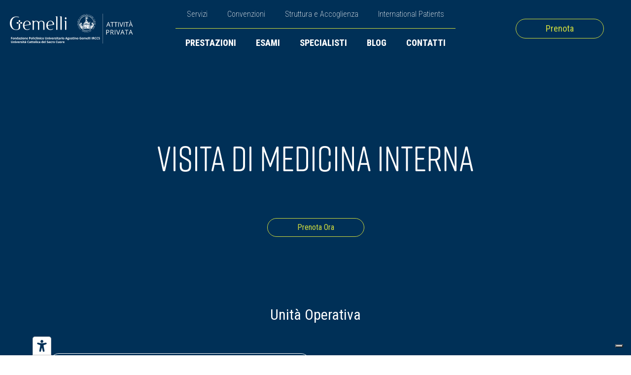

--- FILE ---
content_type: image/svg+xml
request_url: https://privato.policlinicogemelli.it/wp-content/uploads/attivita-privata-gemelli-bianco-logo-2025.svg
body_size: 33245
content:
<?xml version="1.0" encoding="UTF-8" standalone="no"?> <svg xmlns="http://www.w3.org/2000/svg" xmlns:xlink="http://www.w3.org/1999/xlink" xmlns:serif="http://www.serif.com/" width="100%" height="100%" viewBox="0 0 709 179" version="1.1" xml:space="preserve" style="fill-rule:evenodd;clip-rule:evenodd;stroke-linejoin:round;stroke-miterlimit:2;"><rect id="Pagina-1" x="0" y="0" width="708.333333" height="178.333333" style="fill:none;"></rect><g id="Livello-1"><path d="M535.215,175.348333l0,-170.533333l0,170.533333Z" style="fill:#fff;fill-rule:nonzero;"></path><rect x="534.733333" y="4.816667" width="0.958333" height="170.533333" style="fill:#fff;"></rect><path d="M570.985833,67.848333l-3.1,-8.2625c-0.404167,-1.045833 -0.816667,-2.329167 -1.241667,-3.85c-0.266667,1.166667 -0.65,2.45 -1.15,3.85l-3.1375,8.2625l8.629167,0Zm4.2875,11.270833l-3.320833,-8.479167l-10.6875,0l-3.283333,8.479167l-3.1375,0l10.541667,-26.775l2.608333,0l10.4875,26.775l-3.208333,0Z" style="fill:#fff;fill-rule:nonzero;"></path><path d="M590.357083,79.12125l-3.1,0l0,-23.9125l-8.445833,0l0,-2.754167l19.991667,0l0,2.754167l-8.445833,0l0,23.9125Z" style="fill:#fff;fill-rule:nonzero;"></path><path d="M611.023333,79.12125l-3.1,0l0,-23.9125l-8.445833,0l0,-2.754167l19.991667,0l0,2.754167l-8.445833,0l0,23.9125Z" style="fill:#fff;fill-rule:nonzero;"></path><rect x="623.483333" y="52.454167" width="3.1" height="26.666667" style="fill:#fff;"></rect><path d="M649.1275,52.45375l3.3375,0l-9.6125,26.666667l-3.0625,0l-9.558333,-26.666667l3.283333,0l6.129167,17.254167c0.704167,1.983333 1.2625,3.9125 1.675,5.783333c0.4375,-1.970833 1.0125,-3.933333 1.716667,-5.891667l6.091667,-17.145833Z" style="fill:#fff;fill-rule:nonzero;"></path><rect x="656.133333" y="52.454167" width="3.1" height="26.666667" style="fill:#fff;"></rect><path d="M674.755833,79.12125l-3.1,0l0,-23.9125l-8.445833,0l0,-2.754167l19.991667,0l0,2.754167l-8.445833,0l0,23.9125Z" style="fill:#fff;fill-rule:nonzero;"></path><path d="M699.69,67.848333l-3.1,-8.2625c-0.404167,-1.045833 -0.816667,-2.329167 -1.241667,-3.85c-0.266667,1.166667 -0.65,2.45 -1.15,3.85l-3.1375,8.2625l8.629167,0Zm-2.9375,-17.529167l-2.004167,0c-0.791667,-0.633333 -1.729167,-1.533333 -2.8125,-2.7c-1.079167,-1.166667 -1.8625,-2.133333 -2.35,-2.9l0,-0.383333l3.7,0c0.391667,0.841667 0.933333,1.808333 1.625,2.908333c0.691667,1.104167 1.308333,1.975 1.841667,2.620833l0,0.454167Zm7.225,28.8l-3.320833,-8.479167l-10.6875,0l-3.283333,8.479167l-3.1375,0l10.541667,-26.775l2.608333,0l10.4875,26.775l-3.208333,0Z" style="fill:#fff;fill-rule:nonzero;"></path><path d="M557.889167,110.759167l2.791667,0c2.745833,0 4.7375,-0.445833 5.9625,-1.333333c1.229167,-0.8875 1.841667,-2.308333 1.841667,-4.266667c0,-1.7625 -0.575,-3.075 -1.729167,-3.941667c-1.158333,-0.8625 -2.958333,-1.291667 -5.4,-1.291667l-3.466667,0l0,10.833333Zm13.808333,-5.745833c0,2.7 -0.920833,4.775 -2.7625,6.229167c-1.841667,1.454167 -4.479167,2.179167 -7.908333,2.179167l-3.1375,0l0,10.4875l-3.1,0l0,-26.666667l6.9125,0c6.6625,0 9.995833,2.591667 9.995833,7.770833" style="fill:#fff;fill-rule:nonzero;"></path><path d="M582.024583,110.157083l4.25,0c2.1875,0 3.795833,-0.433333 4.816667,-1.304167c1.020833,-0.870833 1.529167,-2.175 1.529167,-3.9125c0,-1.7625 -0.516667,-3.033333 -1.558333,-3.8125c-1.0375,-0.779167 -2.708333,-1.166667 -5.008333,-1.166667l-4.029167,0l0,10.195833Zm0,2.6625l0,11.0875l-3.1,0l0,-26.6625l7.3125,0c3.270833,0 5.6875,0.625 7.25,1.879167c1.5625,1.25 2.345833,3.133333 2.345833,5.654167c0,3.525 -1.7875,5.908333 -5.3625,7.15l7.241667,11.979167l-3.666667,0l-6.458333,-11.0875l-5.5625,0Z" style="fill:#fff;fill-rule:nonzero;"></path><rect x="603.658333" y="97.241667" width="3.1" height="26.6625" style="fill:#fff;"></rect><path d="M630.948333,97.242917l3.3375,0l-9.6125,26.6625l-3.0625,0l-9.558333,-26.6625l3.283333,0l6.129167,17.254167c0.704167,1.983333 1.2625,3.908333 1.675,5.779167c0.4375,-1.966667 1.0125,-3.929167 1.716667,-5.8875l6.091667,-17.145833Z" style="fill:#fff;fill-rule:nonzero;"></path><path d="M652.073333,112.637917l-3.1,-8.2625c-0.404167,-1.045833 -0.816667,-2.329167 -1.241667,-3.85c-0.266667,1.166667 -0.65,2.45 -1.15,3.85l-3.1375,8.2625l8.629167,0Zm4.2875,11.270833l-3.320833,-8.479167l-10.6875,0l-3.283333,8.479167l-3.1375,0l10.541667,-26.775l2.608333,0l10.4875,26.775l-3.208333,0Z" style="fill:#fff;fill-rule:nonzero;"></path><path d="M673.08625,123.9075l-3.1,0l0,-23.908333l-8.445833,0l0,-2.754167l19.991667,0l0,2.754167l-8.445833,0l0,23.908333Z" style="fill:#fff;fill-rule:nonzero;"></path><path d="M699.665833,112.637917l-3.1,-8.2625c-0.404167,-1.045833 -0.816667,-2.329167 -1.241667,-3.85c-0.266667,1.166667 -0.65,2.45 -1.15,3.85l-3.1375,8.2625l8.629167,0Zm4.2875,11.270833l-3.320833,-8.479167l-10.6875,0l-3.283333,8.479167l-3.1375,0l10.541667,-26.775l2.608333,0l10.4875,26.775l-3.208333,0Z" style="fill:#fff;fill-rule:nonzero;"></path><path d="M44.298333,52.655c-3.204167,0 -5.804167,2.066667 -5.804167,4.595833c0,2.541667 2.6,4.616667 5.804167,4.616667c1.804167,0 3.466667,-0.641667 4.5625,-1.7625l2.85,-2.858333l-2.866667,-2.85c-1.1,-1.104167 -2.754167,-1.741667 -4.545833,-1.741667" style="fill:#fff;fill-rule:nonzero;"></path><path d="M54.815417,60.98375c-2.225,0 -4.020833,1.745833 -4.095833,3.995833l-0.004167,19.475c0,0.283333 -0.0125,0.541667 -0.029167,0.808333c-0.004167,0.141667 -0.0125,0.279167 -0.025,0.420833c-0.008333,0.054167 -0.016667,0.108333 -0.020833,0.1625c-0.158333,1.441667 -0.5625,2.720833 -1.120833,3.833333c-2.241667,4.166667 -7.045833,5.2125 -9.433333,5.470833c-0.945833,0.083333 -2.029167,0.1375 -3.283333,0.1375l-0.5125,0c-0.054167,-0.008333 -0.1,-0.008333 -0.158333,-0.008333c-0.129167,-0.008333 -0.254167,-0.0125 -0.383333,-0.016667c-2.920833,-0.1125 -6.970833,-0.820833 -9.283333,-1.841667c-2.35,-1.025 -4.504167,-2.525 -6.445833,-4.508333c-6.325,-6.425 -9.9875,-17.6375 -9.791667,-30c0.375,-24.425 13.475,-35.3625 26.2875,-35.3625c7.454167,0 11.358333,1.275 13.454167,1.954167c0.8375,0.275 1.391667,0.458333 1.858333,0.458333c0.570833,0 1.041667,-0.470833 1.104167,-1.079167l0,-0.041667c0.016667,-0.5 -0.245833,-0.954167 -0.691667,-1.216667c-1.966667,-1.2125 -9.279167,-2.983333 -16.258333,-2.983333c-9.783333,0 -18.708333,3.520833 -25.15,9.908333c-7,6.933333 -10.745833,16.8375 -10.829167,28.608333c-0.0875,11.3375 3.854167,21.8625 10.8125,28.866667c2.441667,2.4625 5.233333,4.45 8.3,5.958333l-0.020833,0c0,0 6.35,3.754167 17.833333,3.754167c5.9625,0 8.533333,-0.620833 8.533333,-0.620833l0.004167,0c6.995833,-1.191667 13.445833,-5.783333 13.445833,-12.6625l0,-19.495833c-0.079167,-2.229167 -1.879167,-3.975 -4.095833,-3.975" style="fill:#fff;fill-rule:nonzero;"></path><path d="M50.227083,46.742917c0,1.766667 0.629167,3.425 1.729167,4.5375l2.875,2.858333l2.829167,-2.841667c1.125,-1.104167 1.770833,-2.770833 1.770833,-4.554167c0,-3.195833 -2.066667,-5.804167 -4.604167,-5.804167c-2.5375,0 -4.6,2.608333 -4.6,5.804167" style="fill:#fff;fill-rule:nonzero;"></path><path d="M65.35625,52.655c-1.8,0 -3.45,0.633333 -4.541667,1.733333l-2.854167,2.866667l2.825,2.854167c1.108333,1.116667 2.775,1.758333 4.570833,1.758333c3.195833,0 5.795833,-2.070833 5.795833,-4.604167c0,-2.541667 -2.6,-4.608333 -5.795833,-4.608333" style="fill:#fff;fill-rule:nonzero;"></path><path d="M321.152083,37.142083c2.645833,0 4.791667,-2.720833 4.791667,-6.066667c0,-3.341667 -2.145833,-6.058333 -4.791667,-6.058333c-2.641667,0 -4.8,2.716667 -4.8,6.058333c0,3.345833 2.158333,6.066667 4.8,6.066667" style="fill:#fff;fill-rule:nonzero;"></path><path d="M272.359167,20.292083l-7.695833,0c-0.766667,0 -1.370833,0.6 -1.370833,1.366667c0,0.791667 0.608333,1.383333 1.420833,1.383333c1.045833,0 1.829167,1.075 1.829167,2.5l0,68.525c0,1.966667 1.6,3.454167 3.720833,3.454167c2.058333,0 3.6125,-1.4875 3.6125,-3.454167l0,-72.2625c0,-0.945833 -0.5625,-1.5125 -1.516667,-1.5125" style="fill:#fff;fill-rule:nonzero;"></path><path d="M296.805833,20.292083l-7.7,0c-0.766667,0 -1.370833,0.6 -1.370833,1.366667c0,0.791667 0.6125,1.383333 1.420833,1.383333c1.05,0 1.833333,1.075 1.833333,2.5l0,68.525c0,1.966667 1.6,3.454167 3.720833,3.454167c2.054167,0 3.608333,-1.4875 3.608333,-3.454167l0,-72.2625c0,-0.945833 -0.5625,-1.5125 -1.5125,-1.5125" style="fill:#fff;fill-rule:nonzero;"></path><path d="M181.322083,44.985417c-8.8875,0 -12.783333,4.45 -14.4625,7.966667c-2.095833,-3.9375 -6.5625,-7.966667 -16.054167,-7.966667c-6.545833,0 -10.3625,2.4375 -12.570833,5.054167l0,-3.516667c0,-0.954167 -0.566667,-1.5375 -1.5125,-1.5375l-7.695833,0c-0.775,0 -1.383333,0.608333 -1.383333,1.383333c0,0.779167 0.616667,1.3625 1.425,1.3625c1.045833,0 1.829167,1.0875 1.829167,2.516667l0,43.816667c0,1.970833 1.604167,3.454167 3.729167,3.454167c2.05,0 3.608333,-1.483333 3.608333,-3.454167l0,-32.708333c0.020833,-1.2875 0.25,-4.591667 1.833333,-7.641667c1.979167,-3.7875 5.3375,-5.7 9.979167,-5.7c3.179167,0 5.754167,0.983333 7.641667,2.95c3.916667,4.054167 3.704167,10.9875 3.7,11.0875l0,31.983333c0,2.254167 1.933333,3.470833 3.75,3.470833c2.054167,0 3.608333,-1.495833 3.608333,-3.470833l0,-31.95c0.016667,-0.154167 0.054167,-0.7125 0.041667,-1.533333c0.745833,-11.320833 8.479167,-12.5375 11.775,-12.5375c3.179167,0 5.754167,0.983333 7.6375,2.95c3.9125,4.054167 3.704167,10.9875 3.704167,11.0875l0,31.983333c0,2.254167 1.933333,3.470833 3.745833,3.470833c2.058333,0 3.608333,-1.495833 3.608333,-3.470833l0,-31.95c-0.008333,-0.608333 0.541667,-7.058333 -3.8125,-11.895833c-3.104167,-3.45 -7.858333,-5.204167 -14.125,-5.204167" style="fill:#fff;fill-rule:nonzero;"></path><path d="M109.3225,47.301667c-0.345833,-0.208333 -4.316667,-2.466667 -9.966667,-2.466667c-5.5875,0 -10.770833,2.754167 -10.979167,2.8625c-8.354167,4.275 -13.145833,12.9 -13.145833,23.645833c0,11.379167 4.095833,19.466667 11.841667,23.3875l0.029167,0.016667c0.208333,0.125 5.0625,2.9375 12.033333,2.9375c5.225,0 10.195833,-1.583333 14.779167,-4.691667l0.033333,-0.025c0.466667,-0.3625 0.7375,-1.025 0.375,-1.591667c-0.2125,-0.329167 -0.55,-0.516667 -0.945833,-0.516667c-0.375,0 -0.683333,0.170833 -0.75,0.2125c-0.058333,0.033333 -6.145833,3.558333 -12.791667,3.558333c-4.85,0 -8.770833,-1.85 -11.679167,-5.495833c-2.504167,-3.658333 -4.029167,-9.045833 -4.325,-15.241667c0.008333,-0.158333 0.070833,-0.4125 0.375,-0.454167l33.354167,-5.241667c0.716667,-0.108333 2.895833,-0.466667 2.895833,-2.4875c0,-0.491667 -0.066667,-1.1875 -0.1875,-2.320833c-0.875,-7.4625 -4.354167,-12.583333 -10.945833,-16.0875m-0.595833,19.083333l-24.379167,3.870833c-0.616667,0.095833 -0.5875,-0.604167 -0.5875,-0.604167c0.0875,-3.9375 0.870833,-12.941667 5.925,-18.120833c2.5,-2.554167 5.758333,-3.85 9.683333,-3.85l0.045833,0c1.3125,0 12.820833,0.4375 12.820833,15.708333c0,1.525 -0.575,2.508333 -3.508333,2.995833" style="fill:#fff;fill-rule:nonzero;"></path><path d="M243.617917,47.301667c-0.345833,-0.208333 -4.3125,-2.466667 -9.958333,-2.466667c-5.5875,0 -10.775,2.754167 -10.983333,2.8625c-8.354167,4.275 -13.145833,12.9 -13.145833,23.645833c0,11.379167 4.091667,19.466667 11.841667,23.3875l0.029167,0.016667c0.204167,0.125 5.0625,2.9375 12.029167,2.9375c5.225,0 10.2,-1.583333 14.783333,-4.691667l0.033333,-0.025c0.4625,-0.3625 0.741667,-1.025 0.375,-1.591667c-0.208333,-0.329167 -0.554167,-0.516667 -0.95,-0.516667c-0.379167,0 -0.683333,0.170833 -0.75,0.2125c-0.0625,0.033333 -6.145833,3.558333 -12.791667,3.558333c-4.845833,0 -8.775,-1.85 -11.675,-5.495833c-2.508333,-3.658333 -4.029167,-9.045833 -4.329167,-15.241667c0.004167,-0.158333 0.070833,-0.4125 0.375,-0.454167l33.354167,-5.241667c0.7125,-0.108333 2.895833,-0.466667 2.895833,-2.4875c0,-0.491667 -0.066667,-1.1875 -0.183333,-2.320833c-0.879167,-7.4625 -4.3625,-12.583333 -10.95,-16.0875m-0.595833,19.083333l-24.375,3.870833c-0.616667,0.095833 -0.591667,-0.608333 -0.591667,-0.608333c0.091667,-3.933333 0.870833,-12.9375 5.929167,-18.116667c2.495833,-2.554167 5.75,-3.85 9.683333,-3.85l0.045833,0c1.3125,0 12.816667,0.4375 12.816667,15.708333c0,1.525 -0.570833,2.508333 -3.508333,2.995833" style="fill:#fff;fill-rule:nonzero;"></path><path d="M323.37125,45.869583l-7.7,0c-0.7625,0 -1.370833,0.604167 -1.370833,1.375c0,0.783333 0.608333,1.379167 1.420833,1.379167c1.045833,0 1.829167,1.070833 1.829167,2.495833l0,42.945833c0,1.966667 1.6,3.454167 3.720833,3.454167c2.058333,0 3.608333,-1.4875 3.608333,-3.454167l0,-46.675c0,-0.95 -0.566667,-1.520833 -1.508333,-1.520833" style="fill:#fff;fill-rule:nonzero;"></path><path d="M9.661667,151.289167l-2.616667,0l0,-12.541667l7.191667,0l0,2.175l-4.575,0l0,3.2375l4.254167,0l0,2.166667l-4.254167,0l0,4.9625Z" style="fill:#fff;fill-rule:nonzero;"></path><path d="M25.060417,146.475417c0,1.5625 -0.4125,2.783333 -1.233333,3.666667c-0.825,0.879167 -1.975,1.316667 -3.441667,1.316667c-0.920833,0 -1.733333,-0.2 -2.4375,-0.604167c-0.704167,-0.404167 -1.245833,-0.983333 -1.625,-1.7375c-0.375,-0.754167 -0.5625,-1.633333 -0.5625,-2.641667c0,-1.566667 0.408333,-2.783333 1.225,-3.654167c0.816667,-0.870833 1.966667,-1.304167 3.45,-1.304167c0.920833,0 1.733333,0.2 2.4375,0.6c0.704167,0.4 1.241667,0.975 1.620833,1.725c0.379167,0.75 0.566667,1.625 0.566667,2.633333m-6.633333,0c0,0.95 0.154167,1.666667 0.466667,2.154167c0.3125,0.4875 0.820833,0.729167 1.525,0.729167c0.695833,0 1.2,-0.241667 1.504167,-0.725c0.304167,-0.483333 0.4625,-1.204167 0.4625,-2.158333c0,-0.95 -0.158333,-1.6625 -0.466667,-2.1375c-0.308333,-0.475 -0.8125,-0.708333 -1.516667,-0.708333c-0.7,0 -1.2,0.233333 -1.5125,0.704167c-0.308333,0.470833 -0.4625,1.1875 -0.4625,2.141667" style="fill:#fff;fill-rule:nonzero;"></path><path d="M35.936667,151.289167l-2.616667,0l0,-5.604167c0,-0.691667 -0.125,-1.2125 -0.370833,-1.558333c-0.245833,-0.341667 -0.6375,-0.516667 -1.170833,-0.516667c-0.733333,0 -1.266667,0.245833 -1.591667,0.733333c-0.325,0.491667 -0.4875,1.3 -0.4875,2.433333l0,4.5125l-2.616667,0l0,-9.591667l2,0l0.35,1.225l0.145833,0c0.291667,-0.4625 0.691667,-0.8125 1.204167,-1.05c0.5125,-0.2375 1.095833,-0.358333 1.745833,-0.358333c1.116667,0 1.9625,0.304167 2.541667,0.908333c0.579167,0.604167 0.866667,1.475 0.866667,2.6125l0,6.254167Z" style="fill:#fff;fill-rule:nonzero;"></path><path d="M41.5275,151.460417c-1.125,0 -2.0125,-0.4375 -2.654167,-1.3125c-0.645833,-0.875 -0.966667,-2.0875 -0.966667,-3.6375c0,-1.575 0.325,-2.8 0.983333,-3.679167c0.654167,-0.875 1.558333,-1.316667 2.704167,-1.316667c1.208333,0 2.129167,0.470833 2.766667,1.408333l0.083333,0c-0.129167,-0.716667 -0.195833,-1.354167 -0.195833,-1.9125l0,-3.070833l2.625,0l0,13.35l-2.008333,0l-0.504167,-1.245833l-0.1125,0c-0.595833,0.945833 -1.504167,1.416667 -2.720833,1.416667m0.916667,-2.083333c0.670833,0 1.1625,-0.195833 1.475,-0.5875c0.308333,-0.3875 0.479167,-1.045833 0.508333,-1.979167l0,-0.283333c0,-1.029167 -0.158333,-1.766667 -0.475,-2.216667c-0.320833,-0.441667 -0.833333,-0.666667 -1.55,-0.666667c-0.583333,0 -1.0375,0.245833 -1.358333,0.741667c-0.325,0.495833 -0.4875,1.216667 -0.4875,2.158333c0,0.945833 0.166667,1.65 0.491667,2.125c0.325,0.470833 0.791667,0.708333 1.395833,0.708333" style="fill:#fff;fill-rule:nonzero;"></path><path d="M55.562083,151.289167l-0.508333,-1.304167l-0.066667,0c-0.441667,0.554167 -0.891667,0.941667 -1.358333,1.154167c-0.466667,0.2125 -1.075,0.320833 -1.825,0.320833c-0.920833,0 -1.645833,-0.2625 -2.175,-0.7875c-0.529167,-0.525 -0.791667,-1.275 -0.791667,-2.25c0,-1.016667 0.354167,-1.766667 1.066667,-2.25c0.7125,-0.483333 1.7875,-0.754167 3.220833,-0.804167l1.666667,-0.05l0,-0.420833c0,-0.975 -0.5,-1.458333 -1.495833,-1.458333c-0.766667,0 -1.666667,0.229167 -2.7,0.695833l-0.866667,-1.770833c1.104167,-0.575 2.325,-0.866667 3.670833,-0.866667c1.2875,0 2.275,0.279167 2.9625,0.841667c0.683333,0.5625 1.029167,1.4125 1.029167,2.558333l0,6.391667l-1.829167,0Zm-0.770833,-4.445833l-1.0125,0.0375c-0.7625,0.020833 -1.329167,0.158333 -1.7,0.408333c-0.370833,0.254167 -0.558333,0.6375 -0.558333,1.154167c0,0.733333 0.425,1.104167 1.270833,1.104167c0.604167,0 1.091667,-0.175 1.454167,-0.525c0.3625,-0.35 0.545833,-0.8125 0.545833,-1.3875l0,-0.791667Z" style="fill:#fff;fill-rule:nonzero;"></path><path d="M66.61875,151.289167l-7.575,0l0,-1.545833l4.441667,-6.05l-4.179167,0l0,-1.995833l7.158333,0l0,1.7l-4.325,5.891667l4.479167,0l0,2Z" style="fill:#fff;fill-rule:nonzero;"></path><path d="M68.263333,139.216667c0,-0.854167 0.475,-1.279167 1.425,-1.279167c0.95,0 1.420833,0.425 1.420833,1.279167c0,0.404167 -0.116667,0.725 -0.354167,0.95c-0.2375,0.225 -0.591667,0.3375 -1.066667,0.3375c-0.95,0 -1.425,-0.429167 -1.425,-1.2875m2.729167,12.070833l-2.616667,0l0,-9.591667l2.616667,0l0,9.591667Z" style="fill:#fff;fill-rule:nonzero;"></path><path d="M82.314583,146.475417c0,1.5625 -0.4125,2.783333 -1.233333,3.666667c-0.825,0.879167 -1.970833,1.316667 -3.441667,1.316667c-0.920833,0 -1.733333,-0.2 -2.4375,-0.604167c-0.704167,-0.404167 -1.245833,-0.983333 -1.625,-1.7375c-0.375,-0.754167 -0.5625,-1.633333 -0.5625,-2.641667c0,-1.566667 0.408333,-2.783333 1.225,-3.654167c0.816667,-0.870833 1.966667,-1.304167 3.45,-1.304167c0.920833,0 1.733333,0.2 2.4375,0.6c0.704167,0.4 1.241667,0.975 1.620833,1.725c0.379167,0.75 0.566667,1.625 0.566667,2.633333m-6.633333,0c0,0.95 0.154167,1.666667 0.466667,2.154167c0.3125,0.4875 0.820833,0.729167 1.525,0.729167c0.695833,0 1.2,-0.241667 1.504167,-0.725c0.308333,-0.483333 0.4625,-1.204167 0.4625,-2.158333c0,-0.95 -0.158333,-1.6625 -0.4625,-2.1375c-0.3125,-0.475 -0.816667,-0.708333 -1.520833,-0.708333c-0.7,0 -1.2,0.233333 -1.5125,0.704167c-0.308333,0.470833 -0.4625,1.1875 -0.4625,2.141667" style="fill:#fff;fill-rule:nonzero;"></path><path d="M93.19125,151.289167l-2.616667,0l0,-5.604167c0,-0.691667 -0.125,-1.2125 -0.370833,-1.558333c-0.245833,-0.341667 -0.6375,-0.516667 -1.175,-0.516667c-0.729167,0 -1.2625,0.245833 -1.5875,0.733333c-0.325,0.491667 -0.4875,1.3 -0.4875,2.433333l0,4.5125l-2.616667,0l0,-9.591667l2,0l0.35,1.225l0.145833,0c0.291667,-0.4625 0.691667,-0.8125 1.204167,-1.05c0.5125,-0.2375 1.095833,-0.358333 1.745833,-0.358333c1.116667,0 1.9625,0.304167 2.541667,0.908333c0.579167,0.604167 0.866667,1.475 0.866667,2.6125l0,6.254167Z" style="fill:#fff;fill-rule:nonzero;"></path><path d="M100.086667,151.460417c-1.545833,0 -2.75,-0.429167 -3.620833,-1.279167c-0.870833,-0.85 -1.304167,-2.058333 -1.304167,-3.620833c0,-1.604167 0.4,-2.85 1.204167,-3.729167c0.804167,-0.875 1.916667,-1.316667 3.333333,-1.316667c1.358333,0 2.4125,0.3875 3.166667,1.1625c0.758333,0.766667 1.133333,1.8375 1.133333,3.2l0,1.266667l-6.1875,0c0.029167,0.741667 0.25,1.325 0.6625,1.741667c0.4125,0.416667 0.991667,0.629167 1.733333,0.629167c0.575,0 1.125,-0.0625 1.641667,-0.179167c0.5125,-0.120833 1.05,-0.3125 1.608333,-0.579167l0,2.025c-0.458333,0.229167 -0.945833,0.4 -1.466667,0.5125c-0.520833,0.108333 -1.154167,0.166667 -1.904167,0.166667m-0.366667,-8.083333c-0.558333,0 -0.991667,0.175 -1.308333,0.529167c-0.3125,0.35 -0.491667,0.85 -0.5375,1.495833l3.670833,0c-0.0125,-0.645833 -0.183333,-1.145833 -0.504167,-1.495833c-0.329167,-0.354167 -0.766667,-0.529167 -1.320833,-0.529167" style="fill:#fff;fill-rule:nonzero;"></path><path d="M119.283333,142.6575c0,1.35 -0.420833,2.383333 -1.266667,3.095833c-0.841667,0.716667 -2.041667,1.075 -3.595833,1.075l-1.145833,0l0,4.4625l-2.658333,0l0,-12.545833l4.008333,0c1.520833,0 2.675,0.329167 3.470833,0.983333c0.791667,0.654167 1.1875,1.629167 1.1875,2.929167m-6.008333,1.991667l0.875,0c0.820833,0 1.429167,-0.1625 1.8375,-0.4875c0.408333,-0.320833 0.608333,-0.791667 0.608333,-1.408333c0,-0.625 -0.170833,-1.083333 -0.508333,-1.383333c-0.341667,-0.295833 -0.875,-0.445833 -1.6,-0.445833l-1.2125,0l0,3.725Z" style="fill:#fff;fill-rule:nonzero;"></path><path d="M130.0225,146.475417c0,1.5625 -0.4125,2.783333 -1.233333,3.666667c-0.825,0.879167 -1.975,1.316667 -3.441667,1.316667c-0.920833,0 -1.733333,-0.2 -2.4375,-0.604167c-0.704167,-0.404167 -1.245833,-0.983333 -1.625,-1.7375c-0.375,-0.754167 -0.5625,-1.633333 -0.5625,-2.641667c0,-1.566667 0.408333,-2.783333 1.225,-3.654167c0.816667,-0.870833 1.966667,-1.304167 3.45,-1.304167c0.920833,0 1.733333,0.2 2.4375,0.6c0.704167,0.4 1.241667,0.975 1.620833,1.725c0.379167,0.75 0.566667,1.625 0.566667,2.633333m-6.633333,0c0,0.95 0.154167,1.666667 0.466667,2.154167c0.3125,0.4875 0.820833,0.729167 1.525,0.729167c0.695833,0 1.2,-0.241667 1.504167,-0.725c0.308333,-0.483333 0.4625,-1.204167 0.4625,-2.158333c0,-0.95 -0.158333,-1.6625 -0.466667,-2.1375c-0.308333,-0.475 -0.8125,-0.708333 -1.516667,-0.708333c-0.7,0 -1.2,0.233333 -1.5125,0.704167c-0.308333,0.470833 -0.4625,1.1875 -0.4625,2.141667" style="fill:#fff;fill-rule:nonzero;"></path><rect x="132.041667" y="137.9375" width="2.616667" height="13.35" style="fill:#fff;"></rect><path d="M137.155417,139.216667c0,-0.854167 0.475,-1.279167 1.425,-1.279167c0.95,0 1.420833,0.425 1.420833,1.279167c0,0.404167 -0.116667,0.725 -0.354167,0.95c-0.2375,0.225 -0.591667,0.3375 -1.066667,0.3375c-0.95,0 -1.425,-0.429167 -1.425,-1.2875m2.729167,12.070833l-2.616667,0l0,-9.591667l2.616667,0l0,9.591667Z" style="fill:#fff;fill-rule:nonzero;"></path><path d="M146.384167,151.460417c-2.9875,0 -4.479167,-1.6375 -4.479167,-4.916667c0,-1.629167 0.404167,-2.875 1.216667,-3.7375c0.8125,-0.858333 1.979167,-1.291667 3.495833,-1.291667c1.108333,0 2.104167,0.220833 2.983333,0.654167l-0.770833,2.025c-0.4125,-0.166667 -0.795833,-0.304167 -1.15,-0.408333c-0.354167,-0.104167 -0.708333,-0.158333 -1.0625,-0.158333c-1.3625,0 -2.041667,0.966667 -2.041667,2.9c0,1.875 0.679167,2.816667 2.041667,2.816667c0.5,0 0.966667,-0.070833 1.395833,-0.204167c0.429167,-0.133333 0.858333,-0.341667 1.2875,-0.629167l0,2.2375c-0.425,0.270833 -0.85,0.454167 -1.283333,0.558333c-0.433333,0.104167 -0.975,0.154167 -1.633333,0.154167" style="fill:#fff;fill-rule:nonzero;"></path><rect x="151.383333" y="137.9375" width="2.616667" height="13.35" style="fill:#fff;"></rect><path d="M156.49375,139.216667c0,-0.854167 0.475,-1.279167 1.425,-1.279167c0.95,0 1.425,0.425 1.425,1.279167c0,0.404167 -0.120833,0.725 -0.358333,0.95c-0.2375,0.225 -0.591667,0.3375 -1.066667,0.3375c-0.95,0 -1.425,-0.429167 -1.425,-1.2875m2.729167,12.070833l-2.616667,0l0,-9.591667l2.616667,0l0,9.591667Z" style="fill:#fff;fill-rule:nonzero;"></path><path d="M170.682917,151.289167l-2.616667,0l0,-5.604167c0,-0.691667 -0.125,-1.2125 -0.370833,-1.558333c-0.245833,-0.341667 -0.6375,-0.516667 -1.175,-0.516667c-0.733333,0 -1.2625,0.245833 -1.5875,0.733333c-0.325,0.491667 -0.4875,1.3 -0.4875,2.433333l0,4.5125l-2.616667,0l0,-9.591667l2,0l0.35,1.225l0.145833,0c0.291667,-0.4625 0.691667,-0.8125 1.204167,-1.05c0.5125,-0.2375 1.095833,-0.358333 1.745833,-0.358333c1.116667,0 1.9625,0.304167 2.541667,0.908333c0.579167,0.604167 0.866667,1.475 0.866667,2.6125l0,6.254167Z" style="fill:#fff;fill-rule:nonzero;"></path><path d="M173.124583,139.216667c0,-0.854167 0.475,-1.279167 1.425,-1.279167c0.95,0 1.425,0.425 1.425,1.279167c0,0.404167 -0.120833,0.725 -0.358333,0.95c-0.2375,0.225 -0.591667,0.3375 -1.066667,0.3375c-0.95,0 -1.425,-0.429167 -1.425,-1.2875m2.729167,12.070833l-2.616667,0l0,-9.591667l2.616667,0l0,9.591667Z" style="fill:#fff;fill-rule:nonzero;"></path><path d="M182.354167,151.460417c-2.9875,0 -4.479167,-1.6375 -4.479167,-4.916667c0,-1.629167 0.404167,-2.875 1.216667,-3.7375c0.8125,-0.858333 1.979167,-1.291667 3.495833,-1.291667c1.108333,0 2.104167,0.220833 2.983333,0.654167l-0.770833,2.025c-0.4125,-0.166667 -0.795833,-0.304167 -1.15,-0.408333c-0.354167,-0.104167 -0.708333,-0.158333 -1.0625,-0.158333c-1.3625,0 -2.041667,0.966667 -2.041667,2.9c0,1.875 0.679167,2.816667 2.041667,2.816667c0.5,0 0.966667,-0.070833 1.395833,-0.204167c0.429167,-0.133333 0.858333,-0.341667 1.2875,-0.629167l0,2.2375c-0.425,0.270833 -0.85,0.454167 -1.283333,0.558333c-0.433333,0.104167 -0.975,0.154167 -1.633333,0.154167" style="fill:#fff;fill-rule:nonzero;"></path><path d="M196.070833,146.475417c0,1.5625 -0.4125,2.783333 -1.233333,3.666667c-0.825,0.879167 -1.975,1.316667 -3.441667,1.316667c-0.920833,0 -1.733333,-0.2 -2.4375,-0.604167c-0.704167,-0.404167 -1.245833,-0.983333 -1.625,-1.7375c-0.375,-0.754167 -0.5625,-1.633333 -0.5625,-2.641667c0,-1.566667 0.408333,-2.783333 1.225,-3.654167c0.816667,-0.870833 1.966667,-1.304167 3.45,-1.304167c0.920833,0 1.733333,0.2 2.4375,0.6c0.704167,0.4 1.241667,0.975 1.620833,1.725c0.379167,0.75 0.566667,1.625 0.566667,2.633333m-6.633333,0c0,0.95 0.154167,1.666667 0.466667,2.154167c0.3125,0.4875 0.820833,0.729167 1.525,0.729167c0.695833,0 1.2,-0.241667 1.504167,-0.725c0.304167,-0.483333 0.4625,-1.204167 0.4625,-2.158333c0,-0.95 -0.158333,-1.6625 -0.466667,-2.1375c-0.308333,-0.475 -0.8125,-0.708333 -1.516667,-0.708333c-0.7,0 -1.2,0.233333 -1.5125,0.704167c-0.308333,0.470833 -0.4625,1.1875 -0.4625,2.141667" style="fill:#fff;fill-rule:nonzero;"></path><path d="M212.933333,138.744583l0,8.116667c0,0.925 -0.208333,1.7375 -0.620833,2.4375c-0.416667,0.7 -1.016667,1.233333 -1.8,1.604167c-0.783333,0.370833 -1.708333,0.558333 -2.779167,0.558333c-1.6125,0 -2.866667,-0.416667 -3.758333,-1.241667c-0.891667,-0.825 -1.3375,-1.954167 -1.3375,-3.391667l0,-8.083333l2.65,0l0,7.679167c0,0.966667 0.195833,1.675 0.583333,2.129167c0.391667,0.45 1.033333,0.675 1.929167,0.675c0.870833,0 1.5,-0.225 1.891667,-0.679167c0.395833,-0.454167 0.591667,-1.170833 0.591667,-2.141667l0,-7.6625l2.65,0Z" style="fill:#fff;fill-rule:nonzero;"></path><path d="M224.51375,151.289167l-2.616667,0l0,-5.604167c0,-0.691667 -0.125,-1.2125 -0.370833,-1.558333c-0.245833,-0.341667 -0.6375,-0.516667 -1.170833,-0.516667c-0.733333,0 -1.266667,0.245833 -1.591667,0.733333c-0.325,0.491667 -0.4875,1.3 -0.4875,2.433333l0,4.5125l-2.616667,0l0,-9.591667l2,0l0.35,1.225l0.145833,0c0.291667,-0.4625 0.691667,-0.8125 1.204167,-1.05c0.5125,-0.2375 1.095833,-0.358333 1.745833,-0.358333c1.116667,0 1.9625,0.304167 2.541667,0.908333c0.579167,0.604167 0.866667,1.475 0.866667,2.6125l0,6.254167Z" style="fill:#fff;fill-rule:nonzero;"></path><path d="M226.955833,139.216667c0,-0.854167 0.475,-1.279167 1.425,-1.279167c0.95,0 1.420833,0.425 1.420833,1.279167c0,0.404167 -0.116667,0.725 -0.354167,0.95c-0.2375,0.225 -0.591667,0.3375 -1.066667,0.3375c-0.95,0 -1.425,-0.429167 -1.425,-1.2875m2.729167,12.070833l-2.616667,0l0,-9.591667l2.616667,0l0,9.591667Z" style="fill:#fff;fill-rule:nonzero;"></path><path d="M234.572083,151.289167l-3.654167,-9.591667l2.7375,0l1.85,5.4625c0.208333,0.695833 0.3375,1.35 0.3875,1.966667l0.054167,0c0.025,-0.55 0.154167,-1.204167 0.383333,-1.966667l1.845833,-5.4625l2.7375,0l-3.654167,9.591667l-2.6875,0Z" style="fill:#fff;fill-rule:nonzero;"></path><path d="M246.487083,151.460417c-1.545833,0 -2.75,-0.429167 -3.620833,-1.279167c-0.870833,-0.85 -1.304167,-2.058333 -1.304167,-3.620833c0,-1.604167 0.4,-2.85 1.204167,-3.729167c0.804167,-0.875 1.916667,-1.316667 3.333333,-1.316667c1.358333,0 2.4125,0.3875 3.166667,1.1625c0.758333,0.766667 1.133333,1.8375 1.133333,3.2l0,1.266667l-6.1875,0c0.029167,0.741667 0.25,1.325 0.6625,1.741667c0.4125,0.416667 0.9875,0.629167 1.733333,0.629167c0.575,0 1.125,-0.0625 1.6375,-0.179167c0.516667,-0.120833 1.054167,-0.3125 1.6125,-0.579167l0,2.025c-0.458333,0.229167 -0.945833,0.4 -1.466667,0.5125c-0.520833,0.108333 -1.154167,0.166667 -1.904167,0.166667m-0.366667,-8.083333c-0.558333,0 -0.991667,0.175 -1.308333,0.529167c-0.3125,0.35 -0.495833,0.85 -0.5375,1.495833l3.670833,0c-0.0125,-0.645833 -0.183333,-1.145833 -0.504167,-1.495833c-0.329167,-0.354167 -0.770833,-0.529167 -1.320833,-0.529167" style="fill:#fff;fill-rule:nonzero;"></path><path d="M257.74125,141.51625c0.354167,0 0.65,0.025 0.883333,0.079167l-0.195833,2.45c-0.2125,-0.058333 -0.470833,-0.083333 -0.775,-0.083333c-0.833333,0 -1.483333,0.2125 -1.95,0.641667c-0.466667,0.429167 -0.7,1.029167 -0.7,1.804167l0,4.883333l-2.616667,0l0,-9.595833l1.983333,0l0.383333,1.6125l0.129167,0c0.3,-0.5375 0.7,-0.970833 1.204167,-1.3c0.508333,-0.329167 1.058333,-0.491667 1.654167,-0.491667" style="fill:#fff;fill-rule:nonzero;"></path><path d="M266.919167,148.440833c0,0.983333 -0.341667,1.733333 -1.025,2.245833c-0.683333,0.516667 -1.708333,0.775 -3.070833,0.775c-0.695833,0 -1.291667,-0.05 -1.783333,-0.141667c-0.491667,-0.095833 -0.95,-0.233333 -1.379167,-0.416667l0,-2.1625c0.483333,0.229167 1.033333,0.420833 1.641667,0.575c0.608333,0.154167 1.145833,0.229167 1.608333,0.229167c0.95,0 1.425,-0.275 1.425,-0.820833c0,-0.204167 -0.0625,-0.370833 -0.1875,-0.5c-0.125,-0.129167 -0.345833,-0.275 -0.654167,-0.441667c-0.308333,-0.1625 -0.720833,-0.35 -1.233333,-0.570833c-0.7375,-0.304167 -1.283333,-0.591667 -1.625,-0.854167c-0.35,-0.2625 -0.6,-0.566667 -0.758333,-0.908333c-0.158333,-0.341667 -0.233333,-0.758333 -0.233333,-1.254167c0,-0.854167 0.329167,-1.5125 0.991667,-1.979167c0.658333,-0.466667 1.595833,-0.7 2.808333,-0.7c1.154167,0 2.279167,0.254167 3.370833,0.754167l-0.7875,1.8875c-0.483333,-0.204167 -0.929167,-0.370833 -1.35,-0.504167c-0.416667,-0.133333 -0.841667,-0.2 -1.279167,-0.2c-0.770833,0 -1.154167,0.208333 -1.154167,0.629167c0,0.233333 0.120833,0.4375 0.370833,0.608333c0.25,0.170833 0.795833,0.425 1.633333,0.7625c0.75,0.304167 1.3,0.5875 1.65,0.85c0.345833,0.2625 0.604167,0.566667 0.770833,0.908333c0.166667,0.345833 0.25,0.754167 0.25,1.229167" style="fill:#fff;fill-rule:nonzero;"></path><path d="M268.709583,139.216667c0,-0.854167 0.475,-1.279167 1.425,-1.279167c0.95,0 1.420833,0.425 1.420833,1.279167c0,0.404167 -0.116667,0.725 -0.354167,0.95c-0.2375,0.225 -0.591667,0.3375 -1.066667,0.3375c-0.95,0 -1.425,-0.429167 -1.425,-1.2875m2.729167,12.070833l-2.616667,0l0,-9.591667l2.616667,0l0,9.591667Z" style="fill:#fff;fill-rule:nonzero;"></path><path d="M278.084167,149.375833c0.458333,0 1.008333,-0.1 1.65,-0.3l0,1.945833c-0.654167,0.291667 -1.454167,0.4375 -2.404167,0.4375c-1.05,0 -1.808333,-0.2625 -2.2875,-0.791667c-0.479167,-0.529167 -0.716667,-1.320833 -0.716667,-2.379167l0,-4.625l-1.25,0l0,-1.108333l1.4375,-0.875l0.754167,-2.025l1.675,0l0,2.041667l2.683333,0l0,1.966667l-2.683333,0l0,4.625c0,0.370833 0.104167,0.645833 0.3125,0.820833c0.208333,0.179167 0.4875,0.266667 0.829167,0.266667" style="fill:#fff;fill-rule:nonzero;"></path><path d="M287.622917,151.289167l-0.508333,-1.304167l-0.066667,0c-0.441667,0.554167 -0.891667,0.941667 -1.358333,1.154167c-0.466667,0.2125 -1.075,0.320833 -1.825,0.320833c-0.920833,0 -1.645833,-0.2625 -2.175,-0.7875c-0.529167,-0.525 -0.791667,-1.275 -0.791667,-2.25c0,-1.016667 0.354167,-1.766667 1.066667,-2.25c0.7125,-0.483333 1.783333,-0.754167 3.220833,-0.804167l1.666667,-0.05l0,-0.420833c0,-0.975 -0.5,-1.458333 -1.495833,-1.458333c-0.766667,0 -1.666667,0.229167 -2.7,0.695833l-0.870833,-1.770833c1.108333,-0.575 2.329167,-0.866667 3.675,-0.866667c1.2875,0 2.270833,0.279167 2.9625,0.841667c0.683333,0.5625 1.025,1.4125 1.025,2.558333l0,6.391667l-1.825,0Zm-0.770833,-4.445833l-1.0125,0.0375c-0.7625,0.020833 -1.329167,0.158333 -1.7,0.408333c-0.370833,0.254167 -0.558333,0.6375 -0.558333,1.154167c0,0.733333 0.425,1.104167 1.270833,1.104167c0.604167,0 1.091667,-0.175 1.454167,-0.525c0.3625,-0.35 0.545833,-0.8125 0.545833,-1.3875l0,-0.791667Z" style="fill:#fff;fill-rule:nonzero;"></path><path d="M297.357083,141.51625c0.354167,0 0.65,0.025 0.883333,0.079167l-0.195833,2.45c-0.2125,-0.058333 -0.470833,-0.083333 -0.775,-0.083333c-0.833333,0 -1.483333,0.2125 -1.95,0.641667c-0.466667,0.429167 -0.7,1.029167 -0.7,1.804167l0,4.883333l-2.616667,0l0,-9.595833l1.979167,0l0.3875,1.6125l0.129167,0c0.3,-0.5375 0.7,-0.970833 1.208333,-1.3c0.504167,-0.329167 1.054167,-0.491667 1.65,-0.491667" style="fill:#fff;fill-rule:nonzero;"></path><path d="M299.731667,139.216667c0,-0.854167 0.475,-1.279167 1.425,-1.279167c0.95,0 1.420833,0.425 1.420833,1.279167c0,0.404167 -0.116667,0.725 -0.354167,0.95c-0.2375,0.225 -0.591667,0.3375 -1.066667,0.3375c-0.95,0 -1.425,-0.429167 -1.425,-1.2875m2.729167,12.070833l-2.616667,0l0,-9.591667l2.616667,0l0,9.591667Z" style="fill:#fff;fill-rule:nonzero;"></path><path d="M313.7825,146.475417c0,1.5625 -0.4125,2.783333 -1.233333,3.666667c-0.825,0.879167 -1.970833,1.316667 -3.441667,1.316667c-0.920833,0 -1.733333,-0.2 -2.4375,-0.604167c-0.704167,-0.404167 -1.245833,-0.983333 -1.620833,-1.7375c-0.379167,-0.754167 -0.566667,-1.633333 -0.566667,-2.641667c0,-1.566667 0.408333,-2.783333 1.225,-3.654167c0.816667,-0.870833 1.966667,-1.304167 3.45,-1.304167c0.920833,0 1.733333,0.2 2.4375,0.6c0.704167,0.4 1.241667,0.975 1.620833,1.725c0.379167,0.75 0.566667,1.625 0.566667,2.633333m-6.633333,0c0,0.95 0.154167,1.666667 0.466667,2.154167c0.3125,0.4875 0.820833,0.729167 1.525,0.729167c0.695833,0 1.2,-0.241667 1.504167,-0.725c0.308333,-0.483333 0.4625,-1.204167 0.4625,-2.158333c0,-0.95 -0.158333,-1.6625 -0.466667,-2.1375c-0.308333,-0.475 -0.8125,-0.708333 -1.516667,-0.708333c-0.7,0 -1.2,0.233333 -1.5125,0.704167c-0.308333,0.470833 -0.4625,1.1875 -0.4625,2.141667" style="fill:#fff;fill-rule:nonzero;"></path><path d="M328.114167,151.289167l-0.908333,-2.9875l-4.575,0l-0.908333,2.9875l-2.866667,0l4.425,-12.595833l3.254167,0l4.445833,12.595833l-2.866667,0Zm-1.545833,-5.216667c-0.8375,-2.708333 -1.3125,-4.233333 -1.416667,-4.591667c-0.108333,-0.354167 -0.183333,-0.633333 -0.229167,-0.841667c-0.1875,0.733333 -0.729167,2.541667 -1.620833,5.433333l3.266667,0Z" style="fill:#fff;fill-rule:nonzero;"></path><path d="M340.560833,141.696667l0,1.329167l-1.5,0.3875c0.270833,0.425 0.4125,0.908333 0.4125,1.441667c0,1.029167 -0.3625,1.829167 -1.079167,2.404167c-0.716667,0.575 -1.7125,0.8625 -2.991667,0.8625l-0.470833,-0.020833l-0.3875,-0.045833c-0.266667,0.204167 -0.4,0.433333 -0.4,0.6875c0,0.375 0.479167,0.566667 1.4375,0.566667l1.633333,0c1.05,0 1.854167,0.225 2.408333,0.679167c0.55,0.45 0.825,1.1125 0.825,1.9875c0,1.120833 -0.466667,1.991667 -1.4,2.608333c-0.9375,0.620833 -2.279167,0.925 -4.029167,0.925c-1.3375,0 -2.3625,-0.229167 -3.066667,-0.7c-0.708333,-0.4625 -1.0625,-1.116667 -1.0625,-1.958333c0,-0.579167 0.183333,-1.0625 0.541667,-1.45c0.3625,-0.3875 0.8875,-0.666667 1.5875,-0.833333c-0.270833,-0.1125 -0.504167,-0.3 -0.704167,-0.5625c-0.2,-0.258333 -0.3,-0.533333 -0.3,-0.825c0,-0.366667 0.104167,-0.670833 0.316667,-0.9125c0.2125,-0.245833 0.520833,-0.483333 0.916667,-0.720833c-0.5,-0.216667 -0.9,-0.566667 -1.195833,-1.045833c-0.291667,-0.479167 -0.441667,-1.045833 -0.441667,-1.7c0,-1.045833 0.341667,-1.854167 1.020833,-2.425c0.683333,-0.575 1.654167,-0.858333 2.920833,-0.858333c0.266667,0 0.583333,0.020833 0.954167,0.070833c0.366667,0.05 0.604167,0.083333 0.708333,0.108333l3.345833,0Zm-7.404167,10.95c0,0.358333 0.170833,0.641667 0.516667,0.845833c0.35,0.208333 0.833333,0.3125 1.458333,0.3125c0.9375,0 1.670833,-0.129167 2.204167,-0.3875c0.533333,-0.258333 0.795833,-0.608333 0.795833,-1.054167c0,-0.358333 -0.154167,-0.6125 -0.470833,-0.745833c-0.3125,-0.141667 -0.8,-0.208333 -1.458333,-0.208333l-1.354167,0c-0.479167,0 -0.883333,0.1125 -1.208333,0.3375c-0.320833,0.229167 -0.483333,0.525 -0.483333,0.9m0.954167,-7.808333c0,0.516667 0.116667,0.933333 0.354167,1.233333c0.2375,0.304167 0.6,0.458333 1.0875,0.458333c0.4875,0 0.85,-0.154167 1.079167,-0.458333c0.229167,-0.3 0.341667,-0.716667 0.341667,-1.233333c0,-1.158333 -0.475,-1.733333 -1.420833,-1.733333c-0.9625,0 -1.441667,0.575 -1.441667,1.733333" style="fill:#fff;fill-rule:nonzero;"></path><path d="M350.717083,146.475417c0,1.5625 -0.4125,2.783333 -1.233333,3.666667c-0.825,0.879167 -1.970833,1.316667 -3.441667,1.316667c-0.920833,0 -1.733333,-0.2 -2.4375,-0.604167c-0.704167,-0.404167 -1.245833,-0.983333 -1.620833,-1.7375c-0.379167,-0.754167 -0.566667,-1.633333 -0.566667,-2.641667c0,-1.566667 0.408333,-2.783333 1.225,-3.654167c0.816667,-0.870833 1.966667,-1.304167 3.45,-1.304167c0.920833,0 1.733333,0.2 2.4375,0.6c0.704167,0.4 1.241667,0.975 1.620833,1.725c0.379167,0.75 0.566667,1.625 0.566667,2.633333m-6.633333,0c0,0.95 0.154167,1.666667 0.466667,2.154167c0.3125,0.4875 0.820833,0.729167 1.525,0.729167c0.695833,0 1.2,-0.241667 1.504167,-0.725c0.308333,-0.483333 0.4625,-1.204167 0.4625,-2.158333c0,-0.95 -0.158333,-1.6625 -0.466667,-2.1375c-0.308333,-0.475 -0.8125,-0.708333 -1.516667,-0.708333c-0.7,0 -1.2,0.233333 -1.5125,0.704167c-0.308333,0.470833 -0.4625,1.1875 -0.4625,2.141667" style="fill:#fff;fill-rule:nonzero;"></path><path d="M359.432083,148.440833c0,0.983333 -0.341667,1.733333 -1.025,2.245833c-0.683333,0.516667 -1.708333,0.775 -3.070833,0.775c-0.695833,0 -1.291667,-0.05 -1.783333,-0.141667c-0.491667,-0.095833 -0.95,-0.233333 -1.379167,-0.416667l0,-2.1625c0.483333,0.229167 1.033333,0.420833 1.641667,0.575c0.608333,0.154167 1.145833,0.229167 1.608333,0.229167c0.95,0 1.425,-0.275 1.425,-0.820833c0,-0.204167 -0.0625,-0.370833 -0.1875,-0.5c-0.125,-0.129167 -0.345833,-0.275 -0.654167,-0.441667c-0.308333,-0.1625 -0.716667,-0.35 -1.233333,-0.570833c-0.7375,-0.304167 -1.283333,-0.591667 -1.625,-0.854167c-0.35,-0.2625 -0.6,-0.566667 -0.758333,-0.908333c-0.158333,-0.341667 -0.2375,-0.758333 -0.2375,-1.254167c0,-0.854167 0.333333,-1.5125 0.995833,-1.979167c0.658333,-0.466667 1.595833,-0.7 2.808333,-0.7c1.154167,0 2.279167,0.254167 3.370833,0.754167l-0.7875,1.8875c-0.483333,-0.204167 -0.929167,-0.370833 -1.35,-0.504167c-0.416667,-0.133333 -0.841667,-0.2 -1.279167,-0.2c-0.770833,0 -1.154167,0.208333 -1.154167,0.629167c0,0.233333 0.120833,0.4375 0.370833,0.608333c0.25,0.170833 0.795833,0.425 1.633333,0.7625c0.75,0.304167 1.3,0.5875 1.65,0.85c0.345833,0.2625 0.604167,0.566667 0.770833,0.908333c0.166667,0.345833 0.25,0.754167 0.25,1.229167" style="fill:#fff;fill-rule:nonzero;"></path><path d="M365.375417,149.375833c0.454167,0 1.004167,-0.1 1.645833,-0.3l0,1.945833c-0.65,0.291667 -1.45,0.4375 -2.4,0.4375c-1.05,0 -1.808333,-0.2625 -2.2875,-0.791667c-0.479167,-0.529167 -0.716667,-1.320833 -0.716667,-2.379167l0,-4.625l-1.254167,0l0,-1.108333l1.441667,-0.875l0.754167,-2.025l1.675,0l0,2.041667l2.683333,0l0,1.966667l-2.683333,0l0,4.625c0,0.370833 0.104167,0.645833 0.3125,0.820833c0.208333,0.179167 0.483333,0.266667 0.829167,0.266667" style="fill:#fff;fill-rule:nonzero;"></path><path d="M368.709167,139.216667c0,-0.854167 0.475,-1.279167 1.425,-1.279167c0.95,0 1.420833,0.425 1.420833,1.279167c0,0.404167 -0.116667,0.725 -0.354167,0.95c-0.2375,0.225 -0.591667,0.3375 -1.066667,0.3375c-0.95,0 -1.425,-0.429167 -1.425,-1.2875m2.729167,12.070833l-2.616667,0l0,-9.591667l2.616667,0l0,9.591667Z" style="fill:#fff;fill-rule:nonzero;"></path><path d="M382.8975,151.289167l-2.616667,0l0,-5.604167c0,-0.691667 -0.125,-1.2125 -0.370833,-1.558333c-0.241667,-0.341667 -0.633333,-0.516667 -1.170833,-0.516667c-0.733333,0 -1.266667,0.245833 -1.5875,0.733333c-0.329167,0.491667 -0.491667,1.3 -0.491667,2.433333l0,4.5125l-2.616667,0l0,-9.591667l2,0l0.35,1.225l0.145833,0c0.295833,-0.4625 0.695833,-0.8125 1.204167,-1.05c0.5125,-0.2375 1.095833,-0.358333 1.75,-0.358333c1.1125,0 1.958333,0.304167 2.5375,0.908333c0.579167,0.604167 0.866667,1.475 0.866667,2.6125l0,6.254167Z" style="fill:#fff;fill-rule:nonzero;"></path><path d="M394.16875,146.475417c0,1.5625 -0.4125,2.783333 -1.233333,3.666667c-0.825,0.879167 -1.970833,1.316667 -3.441667,1.316667c-0.920833,0 -1.733333,-0.2 -2.4375,-0.604167c-0.704167,-0.404167 -1.245833,-0.983333 -1.620833,-1.7375c-0.379167,-0.754167 -0.566667,-1.633333 -0.566667,-2.641667c0,-1.566667 0.408333,-2.783333 1.225,-3.654167c0.816667,-0.870833 1.966667,-1.304167 3.45,-1.304167c0.920833,0 1.733333,0.2 2.4375,0.6c0.704167,0.4 1.241667,0.975 1.620833,1.725c0.379167,0.75 0.566667,1.625 0.566667,2.633333m-6.633333,0c0,0.95 0.154167,1.666667 0.466667,2.154167c0.3125,0.4875 0.820833,0.729167 1.525,0.729167c0.695833,0 1.2,-0.241667 1.504167,-0.725c0.308333,-0.483333 0.4625,-1.204167 0.4625,-2.158333c0,-0.95 -0.158333,-1.6625 -0.466667,-2.1375c-0.308333,-0.475 -0.8125,-0.708333 -1.516667,-0.708333c-0.7,0 -1.2,0.233333 -1.5125,0.704167c-0.308333,0.470833 -0.4625,1.1875 -0.4625,2.141667" style="fill:#fff;fill-rule:nonzero;"></path><path d="M405.583333,144.244583l4.975,0l0,6.504167c-0.804167,0.2625 -1.5625,0.445833 -2.279167,0.554167c-0.708333,0.104167 -1.4375,0.158333 -2.183333,0.158333c-1.891667,0 -3.3375,-0.558333 -4.333333,-1.670833c-1,-1.1125 -1.5,-2.708333 -1.5,-4.791667c0,-2.025 0.579167,-3.6 1.7375,-4.7375c1.158333,-1.129167 2.7625,-1.695833 4.816667,-1.695833c1.2875,0 2.529167,0.254167 3.725,0.770833l-0.883333,2.129167c-0.916667,-0.458333 -1.866667,-0.6875 -2.858333,-0.6875c-1.15,0 -2.070833,0.3875 -2.7625,1.158333c-0.691667,0.775 -1.0375,1.8125 -1.0375,3.116667c0,1.3625 0.279167,2.4 0.8375,3.116667c0.554167,0.720833 1.366667,1.079167 2.433333,1.079167c0.55,0 1.116667,-0.058333 1.6875,-0.170833l0,-2.620833l-2.375,0l0,-2.2125Z" style="fill:#fff;fill-rule:nonzero;"></path><path d="M417.54125,151.460417c-1.545833,0 -2.75,-0.429167 -3.620833,-1.279167c-0.870833,-0.85 -1.304167,-2.058333 -1.304167,-3.620833c0,-1.604167 0.4,-2.85 1.204167,-3.729167c0.804167,-0.875 1.916667,-1.316667 3.333333,-1.316667c1.358333,0 2.4125,0.3875 3.166667,1.1625c0.758333,0.766667 1.133333,1.8375 1.133333,3.2l0,1.266667l-6.1875,0c0.029167,0.741667 0.25,1.325 0.6625,1.741667c0.4125,0.416667 0.9875,0.629167 1.733333,0.629167c0.575,0 1.125,-0.0625 1.6375,-0.179167c0.5125,-0.120833 1.05,-0.3125 1.6125,-0.579167l0,2.025c-0.458333,0.229167 -0.945833,0.4 -1.466667,0.5125c-0.520833,0.108333 -1.154167,0.166667 -1.904167,0.166667m-0.366667,-8.083333c-0.558333,0 -0.991667,0.175 -1.308333,0.529167c-0.3125,0.35 -0.495833,0.85 -0.5375,1.495833l3.670833,0c-0.0125,-0.645833 -0.183333,-1.145833 -0.504167,-1.495833c-0.329167,-0.354167 -0.770833,-0.529167 -1.320833,-0.529167" style="fill:#fff;fill-rule:nonzero;"></path><path d="M432.030417,151.289167l-2.616667,0l0,-5.604167c0,-0.691667 -0.116667,-1.2125 -0.35,-1.558333c-0.229167,-0.341667 -0.595833,-0.516667 -1.091667,-0.516667c-0.670833,0 -1.154167,0.245833 -1.458333,0.7375c-0.304167,0.491667 -0.454167,1.304167 -0.454167,2.429167l0,4.5125l-2.616667,0l0,-9.591667l1.995833,0l0.354167,1.225l0.145833,0c0.254167,-0.4375 0.629167,-0.783333 1.1125,-1.033333c0.4875,-0.25 1.045833,-0.375 1.675,-0.375c1.433333,0 2.408333,0.470833 2.916667,1.408333l0.233333,0c0.258333,-0.445833 0.633333,-0.791667 1.1375,-1.0375c0.5,-0.245833 1.0625,-0.370833 1.691667,-0.370833c1.0875,0 1.908333,0.279167 2.466667,0.8375c0.5625,0.558333 0.8375,1.454167 0.8375,2.683333l0,6.254167l-2.625,0l0,-5.604167c0,-0.691667 -0.1125,-1.2125 -0.345833,-1.558333c-0.233333,-0.341667 -0.595833,-0.516667 -1.095833,-0.516667c-0.641667,0 -1.120833,0.229167 -1.4375,0.6875c-0.316667,0.454167 -0.475,1.183333 -0.475,2.179167l0,4.8125Z" style="fill:#fff;fill-rule:nonzero;"></path><path d="M444.897917,151.460417c-1.545833,0 -2.75,-0.429167 -3.620833,-1.279167c-0.870833,-0.85 -1.304167,-2.058333 -1.304167,-3.620833c0,-1.604167 0.4,-2.85 1.204167,-3.729167c0.804167,-0.875 1.916667,-1.316667 3.333333,-1.316667c1.358333,0 2.4125,0.3875 3.166667,1.1625c0.758333,0.766667 1.133333,1.8375 1.133333,3.2l0,1.266667l-6.1875,0c0.029167,0.741667 0.25,1.325 0.6625,1.741667c0.4125,0.416667 0.9875,0.629167 1.733333,0.629167c0.575,0 1.125,-0.0625 1.6375,-0.179167c0.5125,-0.120833 1.05,-0.3125 1.6125,-0.579167l0,2.025c-0.458333,0.229167 -0.945833,0.4 -1.466667,0.5125c-0.520833,0.108333 -1.154167,0.166667 -1.904167,0.166667m-0.366667,-8.083333c-0.558333,0 -0.991667,0.175 -1.308333,0.529167c-0.3125,0.35 -0.495833,0.85 -0.5375,1.495833l3.670833,0c-0.0125,-0.645833 -0.183333,-1.145833 -0.504167,-1.495833c-0.329167,-0.354167 -0.770833,-0.529167 -1.320833,-0.529167" style="fill:#fff;fill-rule:nonzero;"></path><rect x="450.795833" y="137.9375" width="2.616667" height="13.35" style="fill:#fff;"></rect><rect x="456.020833" y="137.9375" width="2.616667" height="13.35" style="fill:#fff;"></rect><path d="M461.130417,139.216667c0,-0.854167 0.475,-1.279167 1.425,-1.279167c0.95,0 1.420833,0.425 1.420833,1.279167c0,0.404167 -0.116667,0.725 -0.354167,0.95c-0.2375,0.225 -0.591667,0.3375 -1.066667,0.3375c-0.95,0 -1.425,-0.429167 -1.425,-1.2875m2.729167,12.070833l-2.616667,0l0,-9.591667l2.616667,0l0,9.591667Z" style="fill:#fff;fill-rule:nonzero;"></path><rect x="471.091667" y="138.745833" width="2.658333" height="12.541667" style="fill:#fff;"></rect><path d="M479.430417,146.475417l0,4.8125l-2.658333,0l0,-12.541667l3.654167,0c1.704167,0 2.966667,0.308333 3.783333,0.929167c0.816667,0.620833 1.225,1.5625 1.225,2.829167c0,0.7375 -0.2,1.391667 -0.608333,1.966667c-0.404167,0.575 -0.979167,1.025 -1.725,1.35c1.891667,2.820833 3.116667,4.645833 3.691667,5.466667l-2.95,0l-2.995833,-4.8125l-1.416667,0Zm0,-2.1625l0.858333,0c0.841667,0 1.4625,-0.1375 1.858333,-0.420833c0.404167,-0.279167 0.604167,-0.720833 0.604167,-1.320833c0,-0.595833 -0.204167,-1.016667 -0.6125,-1.270833c-0.408333,-0.25 -1.045833,-0.379167 -1.9,-0.379167l-0.808333,0l0,3.391667Z" style="fill:#fff;fill-rule:nonzero;"></path><path d="M493.559583,140.778333c-1,0 -1.775,0.375 -2.325,1.129167c-0.55,0.75 -0.825,1.8 -0.825,3.141667c0,2.8 1.05,4.195833 3.15,4.195833c0.879167,0 1.95,-0.216667 3.204167,-0.658333l0,2.229167c-1.033333,0.429167 -2.183333,0.645833 -3.454167,0.645833c-1.825,0 -3.220833,-0.554167 -4.183333,-1.6625c-0.970833,-1.104167 -1.454167,-2.695833 -1.454167,-4.7625c0,-1.308333 0.2375,-2.45 0.7125,-3.429167c0.475,-0.983333 1.158333,-1.733333 2.045833,-2.258333c0.891667,-0.520833 1.933333,-0.783333 3.129167,-0.783333c1.216667,0 2.445833,0.295833 3.670833,0.883333l-0.854167,2.158333c-0.470833,-0.220833 -0.941667,-0.4125 -1.416667,-0.579167c-0.475,-0.166667 -0.941667,-0.25 -1.4,-0.25" style="fill:#fff;fill-rule:nonzero;"></path><path d="M504.616667,140.778333c-1.004167,0 -1.779167,0.375 -2.325,1.129167c-0.55,0.75 -0.825,1.8 -0.825,3.141667c0,2.8 1.05,4.195833 3.15,4.195833c0.879167,0 1.95,-0.216667 3.2,-0.658333l0,2.229167c-1.029167,0.429167 -2.179167,0.645833 -3.45,0.645833c-1.825,0 -3.220833,-0.554167 -4.1875,-1.6625c-0.9625,-1.104167 -1.45,-2.695833 -1.45,-4.7625c0,-1.308333 0.2375,-2.45 0.7125,-3.429167c0.475,-0.983333 1.158333,-1.733333 2.045833,-2.258333c0.8875,-0.520833 1.933333,-0.783333 3.129167,-0.783333c1.216667,0 2.445833,0.295833 3.670833,0.883333l-0.854167,2.158333c-0.470833,-0.220833 -0.941667,-0.4125 -1.416667,-0.579167c-0.475,-0.166667 -0.941667,-0.25 -1.4,-0.25" style="fill:#fff;fill-rule:nonzero;"></path><path d="M517.749583,147.805833c0,1.133333 -0.408333,2.025 -1.225,2.675c-0.8125,0.654167 -1.945833,0.979167 -3.4,0.979167c-1.3375,0 -2.520833,-0.25 -3.554167,-0.754167l0,-2.470833c0.845833,0.379167 1.566667,0.641667 2.15,0.8c0.5875,0.154167 1.125,0.229167 1.6125,0.229167c0.579167,0 1.029167,-0.1125 1.341667,-0.333333c0.3125,-0.225 0.466667,-0.558333 0.466667,-0.995833c0,-0.245833 -0.066667,-0.466667 -0.208333,-0.658333c-0.133333,-0.1875 -0.3375,-0.375 -0.604167,-0.554167c-0.266667,-0.175 -0.808333,-0.458333 -1.625,-0.85c-0.766667,-0.358333 -1.341667,-0.704167 -1.725,-1.0375c-0.383333,-0.329167 -0.6875,-0.716667 -0.916667,-1.158333c-0.229167,-0.4375 -0.345833,-0.954167 -0.345833,-1.541667c0,-1.1125 0.379167,-1.983333 1.129167,-2.620833c0.754167,-0.633333 1.791667,-0.95 3.120833,-0.95c0.65,0 1.275,0.075 1.866667,0.233333c0.591667,0.154167 1.208333,0.370833 1.854167,0.65l-0.854167,2.070833c-0.670833,-0.275 -1.225,-0.470833 -1.6625,-0.579167c-0.4375,-0.104167 -0.866667,-0.158333 -1.291667,-0.158333c-0.504167,0 -0.8875,0.116667 -1.158333,0.35c-0.270833,0.233333 -0.4,0.541667 -0.4,0.916667c0,0.2375 0.054167,0.4375 0.1625,0.616667c0.108333,0.170833 0.279167,0.341667 0.516667,0.504167c0.2375,0.1625 0.8,0.458333 1.6875,0.879167c1.170833,0.5625 1.975,1.120833 2.408333,1.683333c0.4375,0.566667 0.654167,1.258333 0.654167,2.075" style="fill:#fff;fill-rule:nonzero;"></path><path d="M17.255,159.832083l0,8.116667c0,0.925 -0.208333,1.7375 -0.620833,2.4375c-0.416667,0.7 -1.016667,1.233333 -1.8,1.604167c-0.783333,0.370833 -1.708333,0.558333 -2.779167,0.558333c-1.6125,0 -2.866667,-0.416667 -3.758333,-1.241667c-0.891667,-0.825 -1.3375,-1.954167 -1.3375,-3.391667l0,-8.083333l2.65,0l0,7.679167c0,0.966667 0.195833,1.675 0.583333,2.129167c0.391667,0.45 1.033333,0.675 1.929167,0.675c0.870833,0 1.5,-0.225 1.891667,-0.679167c0.395833,-0.454167 0.591667,-1.170833 0.591667,-2.141667l0,-7.6625l2.65,0Z" style="fill:#fff;fill-rule:nonzero;"></path><path d="M28.835833,172.37625l-2.616667,0l0,-5.604167c0,-0.691667 -0.125,-1.2125 -0.370833,-1.558333c-0.245833,-0.341667 -0.6375,-0.516667 -1.175,-0.516667c-0.733333,0 -1.2625,0.245833 -1.5875,0.733333c-0.325,0.491667 -0.4875,1.3 -0.4875,2.433333l0,4.5125l-2.616667,0l0,-9.591667l2,0l0.35,1.225l0.145833,0c0.291667,-0.4625 0.691667,-0.8125 1.204167,-1.05c0.5125,-0.2375 1.095833,-0.358333 1.745833,-0.358333c1.116667,0 1.9625,0.304167 2.541667,0.908333c0.579167,0.604167 0.866667,1.475 0.866667,2.6125l0,6.254167Z" style="fill:#fff;fill-rule:nonzero;"></path><path d="M31.2775,160.30375c0,-0.854167 0.475,-1.279167 1.425,-1.279167c0.95,0 1.425,0.425 1.425,1.279167c0,0.404167 -0.120833,0.725 -0.358333,0.95c-0.2375,0.225 -0.591667,0.3375 -1.066667,0.3375c-0.95,0 -1.425,-0.429167 -1.425,-1.2875m2.729167,12.070833l-2.616667,0l0,-9.591667l2.616667,0l0,9.591667Z" style="fill:#fff;fill-rule:nonzero;"></path><path d="M38.89375,172.37625l-3.654167,-9.591667l2.7375,0l1.85,5.4625c0.208333,0.695833 0.3375,1.35 0.3875,1.966667l0.054167,0c0.025,-0.55 0.154167,-1.204167 0.383333,-1.966667l1.845833,-5.4625l2.7375,0l-3.654167,9.591667l-2.6875,0Z" style="fill:#fff;fill-rule:nonzero;"></path><path d="M50.80875,172.5475c-1.545833,0 -2.75,-0.429167 -3.620833,-1.279167c-0.870833,-0.85 -1.304167,-2.058333 -1.304167,-3.620833c0,-1.604167 0.4,-2.85 1.204167,-3.729167c0.804167,-0.875 1.916667,-1.316667 3.333333,-1.316667c1.358333,0 2.4125,0.3875 3.166667,1.1625c0.758333,0.766667 1.133333,1.8375 1.133333,3.2l0,1.266667l-6.1875,0c0.029167,0.741667 0.25,1.325 0.6625,1.741667c0.4125,0.416667 0.9875,0.629167 1.733333,0.629167c0.575,0 1.125,-0.0625 1.6375,-0.179167c0.516667,-0.120833 1.054167,-0.3125 1.6125,-0.575l0,2.020833c-0.458333,0.229167 -0.945833,0.4 -1.466667,0.5125c-0.520833,0.108333 -1.154167,0.166667 -1.904167,0.166667m-0.366667,-8.083333c-0.558333,0 -0.991667,0.175 -1.308333,0.529167c-0.3125,0.35 -0.495833,0.85 -0.5375,1.495833l3.670833,0c-0.0125,-0.645833 -0.183333,-1.145833 -0.504167,-1.495833c-0.329167,-0.354167 -0.766667,-0.529167 -1.320833,-0.529167" style="fill:#fff;fill-rule:nonzero;"></path><path d="M62.062917,162.60375c0.354167,0 0.65,0.025 0.883333,0.079167l-0.195833,2.45c-0.2125,-0.054167 -0.470833,-0.083333 -0.770833,-0.083333c-0.8375,0 -1.4875,0.2125 -1.954167,0.641667c-0.466667,0.429167 -0.7,1.029167 -0.7,1.804167l0,4.883333l-2.616667,0l0,-9.595833l1.983333,0l0.383333,1.6125l0.129167,0c0.3,-0.5375 0.7,-0.970833 1.208333,-1.3c0.504167,-0.329167 1.054167,-0.491667 1.65,-0.491667" style="fill:#fff;fill-rule:nonzero;"></path><path d="M71.240417,169.527917c0,0.983333 -0.341667,1.733333 -1.025,2.245833c-0.683333,0.516667 -1.704167,0.775 -3.066667,0.775c-0.7,0 -1.295833,-0.05 -1.783333,-0.141667c-0.495833,-0.095833 -0.954167,-0.233333 -1.383333,-0.416667l0,-2.1625c0.483333,0.229167 1.033333,0.420833 1.641667,0.575c0.608333,0.154167 1.145833,0.229167 1.608333,0.229167c0.95,0 1.425,-0.275 1.425,-0.820833c0,-0.204167 -0.0625,-0.370833 -0.1875,-0.5c-0.125,-0.129167 -0.345833,-0.275 -0.654167,-0.441667c-0.308333,-0.1625 -0.716667,-0.35 -1.233333,-0.570833c-0.7375,-0.304167 -1.283333,-0.591667 -1.625,-0.854167c-0.345833,-0.2625 -0.6,-0.566667 -0.758333,-0.908333c-0.158333,-0.341667 -0.233333,-0.758333 -0.233333,-1.254167c0,-0.854167 0.329167,-1.5125 0.991667,-1.979167c0.658333,-0.466667 1.595833,-0.7 2.808333,-0.7c1.154167,0 2.279167,0.254167 3.370833,0.754167l-0.7875,1.8875c-0.483333,-0.204167 -0.929167,-0.370833 -1.35,-0.504167c-0.416667,-0.133333 -0.841667,-0.2 -1.275,-0.2c-0.770833,0 -1.158333,0.208333 -1.158333,0.629167c0,0.233333 0.120833,0.4375 0.370833,0.608333c0.25,0.170833 0.795833,0.425 1.6375,0.7625c0.75,0.304167 1.3,0.5875 1.645833,0.85c0.35,0.2625 0.604167,0.566667 0.770833,0.908333c0.166667,0.345833 0.25,0.754167 0.25,1.229167" style="fill:#fff;fill-rule:nonzero;"></path><path d="M73.030833,160.30375c0,-0.854167 0.475,-1.279167 1.420833,-1.279167c0.954167,0 1.425,0.425 1.425,1.279167c0,0.404167 -0.116667,0.725 -0.354167,0.95c-0.2375,0.225 -0.591667,0.3375 -1.070833,0.3375c-0.945833,0 -1.420833,-0.429167 -1.420833,-1.2875m2.729167,12.070833l-2.616667,0l0,-9.591667l2.616667,0l0,9.591667Z" style="fill:#fff;fill-rule:nonzero;"></path><path d="M82.405833,170.462917c0.458333,0 1.008333,-0.1 1.65,-0.3l0,1.95c-0.654167,0.2875 -1.454167,0.433333 -2.404167,0.433333c-1.045833,0 -1.808333,-0.2625 -2.2875,-0.791667c-0.479167,-0.529167 -0.716667,-1.320833 -0.716667,-2.379167l0,-4.625l-1.25,0l0,-1.108333l1.441667,-0.875l0.75,-2.025l1.675,0l0,2.041667l2.6875,0l0,1.966667l-2.6875,0l0,4.625c0,0.370833 0.104167,0.645833 0.3125,0.820833c0.208333,0.179167 0.4875,0.266667 0.829167,0.266667" style="fill:#fff;fill-rule:nonzero;"></path><path d="M91.94375,172.37625l-0.508333,-1.304167l-0.066667,0c-0.441667,0.554167 -0.891667,0.941667 -1.358333,1.154167c-0.466667,0.2125 -1.075,0.320833 -1.825,0.320833c-0.920833,0 -1.645833,-0.2625 -2.175,-0.7875c-0.529167,-0.525 -0.791667,-1.275 -0.791667,-2.25c0,-1.020833 0.354167,-1.766667 1.066667,-2.25c0.7125,-0.483333 1.7875,-0.754167 3.220833,-0.804167l1.666667,-0.05l0,-0.420833c0,-0.975 -0.5,-1.458333 -1.495833,-1.458333c-0.766667,0 -1.666667,0.229167 -2.7,0.695833l-0.866667,-1.770833c1.104167,-0.575 2.325,-0.866667 3.670833,-0.866667c1.2875,0 2.275,0.279167 2.9625,0.841667c0.683333,0.5625 1.029167,1.4125 1.029167,2.558333l0,6.391667l-1.829167,0Zm-2.195833,-10.65c-0.3625,-0.25 -0.8875,-0.658333 -1.5875,-1.220833c-0.7,-0.566667 -1.241667,-1.033333 -1.629167,-1.4125l0,-0.179167l2.933333,0c0.358333,0.579167 1.033333,1.4375 2.0125,2.579167l0,0.233333l-1.729167,0Zm1.425,6.204167l-1.0125,0.033333c-0.7625,0.025 -1.329167,0.1625 -1.7,0.4125c-0.370833,0.254167 -0.558333,0.6375 -0.558333,1.154167c0,0.733333 0.425,1.104167 1.270833,1.104167c0.604167,0 1.091667,-0.175 1.454167,-0.525c0.3625,-0.35 0.545833,-0.8125 0.545833,-1.3875l0,-0.791667Z" style="fill:#fff;fill-rule:nonzero;"></path><path d="M106.28375,161.865417c-1.004167,0 -1.775,0.375 -2.325,1.129167c-0.55,0.75 -0.825,1.8 -0.825,3.141667c0,2.8 1.05,4.195833 3.15,4.195833c0.879167,0 1.95,-0.216667 3.2,-0.658333l0,2.229167c-1.029167,0.429167 -2.179167,0.645833 -3.45,0.645833c-1.825,0 -3.220833,-0.554167 -4.183333,-1.6625c-0.966667,-1.104167 -1.454167,-2.695833 -1.454167,-4.7625c0,-1.308333 0.2375,-2.45 0.7125,-3.429167c0.475,-0.983333 1.158333,-1.733333 2.045833,-2.258333c0.891667,-0.520833 1.933333,-0.783333 3.129167,-0.783333c1.216667,0 2.441667,0.295833 3.670833,0.883333l-0.854167,2.158333c-0.470833,-0.220833 -0.941667,-0.4125 -1.416667,-0.579167c-0.475,-0.166667 -0.941667,-0.25 -1.4,-0.25" style="fill:#fff;fill-rule:nonzero;"></path><path d="M117.89875,172.37625l-0.508333,-1.304167l-0.066667,0c-0.441667,0.554167 -0.891667,0.941667 -1.358333,1.154167c-0.466667,0.2125 -1.075,0.320833 -1.825,0.320833c-0.920833,0 -1.645833,-0.2625 -2.175,-0.7875c-0.529167,-0.525 -0.791667,-1.275 -0.791667,-2.25c0,-1.020833 0.354167,-1.766667 1.066667,-2.25c0.7125,-0.483333 1.783333,-0.754167 3.220833,-0.804167l1.666667,-0.05l0,-0.420833c0,-0.975 -0.5,-1.458333 -1.495833,-1.458333c-0.766667,0 -1.666667,0.229167 -2.7,0.695833l-0.866667,-1.770833c1.104167,-0.575 2.325,-0.866667 3.670833,-0.866667c1.2875,0 2.275,0.279167 2.9625,0.841667c0.683333,0.5625 1.029167,1.4125 1.029167,2.558333l0,6.391667l-1.829167,0Zm-0.770833,-4.445833l-1.0125,0.033333c-0.7625,0.025 -1.329167,0.1625 -1.7,0.4125c-0.370833,0.254167 -0.558333,0.6375 -0.558333,1.154167c0,0.733333 0.425,1.104167 1.270833,1.104167c0.604167,0 1.091667,-0.175 1.454167,-0.525c0.3625,-0.35 0.545833,-0.8125 0.545833,-1.3875l0,-0.791667Z" style="fill:#fff;fill-rule:nonzero;"></path><path d="M126.32125,170.462917c0.458333,0 1.008333,-0.1 1.65,-0.3l0,1.95c-0.654167,0.2875 -1.454167,0.433333 -2.404167,0.433333c-1.05,0 -1.808333,-0.2625 -2.2875,-0.791667c-0.479167,-0.529167 -0.716667,-1.320833 -0.716667,-2.379167l0,-4.625l-1.254167,0l0,-1.108333l1.445833,-0.875l0.75,-2.025l1.675,0l0,2.041667l2.6875,0l0,1.966667l-2.6875,0l0,4.625c0,0.370833 0.104167,0.645833 0.3125,0.820833c0.208333,0.179167 0.4875,0.266667 0.829167,0.266667" style="fill:#fff;fill-rule:nonzero;"></path><path d="M133.808333,170.462917c0.458333,0 1.008333,-0.1 1.65,-0.3l0,1.95c-0.654167,0.2875 -1.454167,0.433333 -2.404167,0.433333c-1.05,0 -1.808333,-0.2625 -2.2875,-0.791667c-0.479167,-0.529167 -0.716667,-1.320833 -0.716667,-2.379167l0,-4.625l-1.25,0l0,-1.108333l1.441667,-0.875l0.75,-2.025l1.675,0l0,2.041667l2.6875,0l0,1.966667l-2.6875,0l0,4.625c0,0.370833 0.104167,0.645833 0.3125,0.820833c0.208333,0.179167 0.4875,0.266667 0.829167,0.266667" style="fill:#fff;fill-rule:nonzero;"></path><path d="M145.972917,167.5625c0,1.5625 -0.4125,2.783333 -1.233333,3.666667c-0.825,0.879167 -1.975,1.316667 -3.441667,1.316667c-0.920833,0 -1.733333,-0.2 -2.4375,-0.604167c-0.704167,-0.404167 -1.245833,-0.983333 -1.625,-1.7375c-0.375,-0.754167 -0.5625,-1.633333 -0.5625,-2.641667c0,-1.566667 0.408333,-2.783333 1.225,-3.654167c0.816667,-0.870833 1.966667,-1.304167 3.45,-1.304167c0.920833,0 1.733333,0.2 2.4375,0.6c0.704167,0.4 1.241667,0.975 1.620833,1.725c0.379167,0.75 0.566667,1.625 0.566667,2.633333m-6.633333,0c0,0.95 0.154167,1.666667 0.466667,2.154167c0.3125,0.4875 0.820833,0.729167 1.525,0.729167c0.695833,0 1.2,-0.241667 1.504167,-0.725c0.304167,-0.483333 0.4625,-1.204167 0.4625,-2.158333c0,-0.95 -0.158333,-1.6625 -0.466667,-2.1375c-0.308333,-0.475 -0.8125,-0.708333 -1.516667,-0.708333c-0.7,0 -1.2,0.233333 -1.5125,0.704167c-0.308333,0.470833 -0.4625,1.1875 -0.4625,2.141667" style="fill:#fff;fill-rule:nonzero;"></path><rect x="147.991667" y="159.025" width="2.616667" height="13.35" style="fill:#fff;"></rect><path d="M153.104583,160.30375c0,-0.854167 0.475,-1.279167 1.425,-1.279167c0.95,0 1.425,0.425 1.425,1.279167c0,0.404167 -0.120833,0.725 -0.358333,0.95c-0.2375,0.225 -0.591667,0.3375 -1.066667,0.3375c-0.95,0 -1.425,-0.429167 -1.425,-1.2875m2.729167,12.070833l-2.616667,0l0,-9.591667l2.616667,0l0,9.591667Z" style="fill:#fff;fill-rule:nonzero;"></path><path d="M162.33375,172.5475c-2.9875,0 -4.479167,-1.6375 -4.479167,-4.916667c0,-1.629167 0.404167,-2.875 1.216667,-3.7375c0.8125,-0.858333 1.979167,-1.291667 3.495833,-1.291667c1.108333,0 2.104167,0.220833 2.983333,0.654167l-0.770833,2.025c-0.4125,-0.166667 -0.795833,-0.304167 -1.15,-0.408333c-0.354167,-0.104167 -0.708333,-0.158333 -1.0625,-0.158333c-1.3625,0 -2.041667,0.966667 -2.041667,2.9c0,1.875 0.679167,2.8125 2.041667,2.8125c0.5,0 0.966667,-0.066667 1.4,-0.2c0.425,-0.133333 0.854167,-0.341667 1.283333,-0.629167l0,2.2375c-0.425,0.270833 -0.85,0.454167 -1.279167,0.558333c-0.4375,0.104167 -0.979167,0.154167 -1.6375,0.154167" style="fill:#fff;fill-rule:nonzero;"></path><path d="M173.425,172.37625l-0.508333,-1.304167l-0.066667,0c-0.441667,0.554167 -0.891667,0.941667 -1.358333,1.154167c-0.466667,0.2125 -1.075,0.320833 -1.825,0.320833c-0.920833,0 -1.645833,-0.2625 -2.175,-0.7875c-0.529167,-0.525 -0.791667,-1.275 -0.791667,-2.25c0,-1.020833 0.354167,-1.766667 1.066667,-2.25c0.7125,-0.483333 1.783333,-0.754167 3.220833,-0.804167l1.666667,-0.05l0,-0.420833c0,-0.975 -0.5,-1.458333 -1.495833,-1.458333c-0.766667,0 -1.666667,0.229167 -2.7,0.695833l-0.866667,-1.770833c1.104167,-0.575 2.325,-0.866667 3.670833,-0.866667c1.2875,0 2.275,0.279167 2.9625,0.841667c0.683333,0.5625 1.029167,1.4125 1.029167,2.558333l0,6.391667l-1.829167,0Zm-0.770833,-4.445833l-1.0125,0.033333c-0.7625,0.025 -1.329167,0.1625 -1.7,0.4125c-0.370833,0.254167 -0.558333,0.6375 -0.558333,1.154167c0,0.733333 0.425,1.104167 1.270833,1.104167c0.604167,0 1.091667,-0.175 1.454167,-0.525c0.3625,-0.35 0.545833,-0.8125 0.545833,-1.3875l0,-0.791667Z" style="fill:#fff;fill-rule:nonzero;"></path><path d="M185.267917,172.5475c-1.125,0 -2.0125,-0.4375 -2.654167,-1.3125c-0.645833,-0.875 -0.966667,-2.0875 -0.966667,-3.6375c0,-1.575 0.325,-2.8 0.983333,-3.679167c0.654167,-0.875 1.558333,-1.316667 2.704167,-1.316667c1.208333,0 2.129167,0.470833 2.766667,1.408333l0.083333,0c-0.129167,-0.716667 -0.195833,-1.354167 -0.195833,-1.9125l0,-3.070833l2.625,0l0,13.35l-2.008333,0l-0.504167,-1.245833l-0.1125,0c-0.595833,0.945833 -1.504167,1.416667 -2.720833,1.416667m0.916667,-2.083333c0.670833,0 1.1625,-0.195833 1.475,-0.5875c0.308333,-0.3875 0.479167,-1.045833 0.508333,-1.979167l0,-0.283333c0,-1.029167 -0.158333,-1.766667 -0.479167,-2.216667c-0.316667,-0.441667 -0.833333,-0.666667 -1.545833,-0.666667c-0.583333,0 -1.0375,0.245833 -1.358333,0.741667c-0.325,0.495833 -0.4875,1.216667 -0.4875,2.158333c0,0.945833 0.1625,1.65 0.4875,2.125c0.329167,0.470833 0.795833,0.708333 1.4,0.708333" style="fill:#fff;fill-rule:nonzero;"></path><path d="M197.552083,172.5475c-1.545833,0 -2.75,-0.429167 -3.620833,-1.279167c-0.870833,-0.85 -1.304167,-2.058333 -1.304167,-3.620833c0,-1.604167 0.4,-2.85 1.204167,-3.729167c0.804167,-0.875 1.916667,-1.316667 3.333333,-1.316667c1.358333,0 2.4125,0.3875 3.166667,1.1625c0.758333,0.766667 1.133333,1.8375 1.133333,3.2l0,1.266667l-6.1875,0c0.029167,0.741667 0.25,1.325 0.6625,1.741667c0.4125,0.416667 0.9875,0.629167 1.733333,0.629167c0.575,0 1.125,-0.0625 1.6375,-0.179167c0.516667,-0.120833 1.054167,-0.3125 1.6125,-0.575l0,2.020833c-0.458333,0.229167 -0.945833,0.4 -1.466667,0.5125c-0.520833,0.108333 -1.154167,0.166667 -1.904167,0.166667m-0.366667,-8.083333c-0.558333,0 -0.991667,0.175 -1.308333,0.529167c-0.3125,0.35 -0.495833,0.85 -0.5375,1.495833l3.670833,0c-0.0125,-0.645833 -0.183333,-1.145833 -0.504167,-1.495833c-0.329167,-0.354167 -0.770833,-0.529167 -1.320833,-0.529167" style="fill:#fff;fill-rule:nonzero;"></path><rect x="203.454167" y="159.025" width="2.616667" height="13.35" style="fill:#fff;"></rect><path d="M220.709583,168.892917c0,1.133333 -0.408333,2.025 -1.225,2.675c-0.8125,0.654167 -1.945833,0.979167 -3.4,0.979167c-1.3375,0 -2.525,-0.25 -3.554167,-0.754167l0,-2.470833c0.845833,0.379167 1.566667,0.641667 2.154167,0.8c0.583333,0.154167 1.120833,0.229167 1.608333,0.229167c0.579167,0 1.029167,-0.1125 1.341667,-0.333333c0.3125,-0.225 0.466667,-0.558333 0.466667,-0.995833c0,-0.245833 -0.066667,-0.466667 -0.208333,-0.658333c-0.133333,-0.1875 -0.3375,-0.375 -0.604167,-0.554167c-0.266667,-0.175 -0.808333,-0.458333 -1.625,-0.85c-0.766667,-0.358333 -1.341667,-0.704167 -1.725,-1.0375c-0.383333,-0.329167 -0.6875,-0.716667 -0.916667,-1.158333c-0.229167,-0.4375 -0.345833,-0.954167 -0.345833,-1.541667c0,-1.1125 0.379167,-1.983333 1.129167,-2.620833c0.754167,-0.633333 1.791667,-0.95 3.120833,-0.95c0.65,0 1.275,0.075 1.866667,0.233333c0.591667,0.154167 1.208333,0.370833 1.854167,0.65l-0.854167,2.070833c-0.670833,-0.275 -1.225,-0.470833 -1.6625,-0.579167c-0.4375,-0.104167 -0.866667,-0.158333 -1.291667,-0.158333c-0.504167,0 -0.8875,0.116667 -1.158333,0.35c-0.266667,0.233333 -0.4,0.541667 -0.4,0.916667c0,0.2375 0.05,0.4375 0.1625,0.616667c0.108333,0.170833 0.279167,0.341667 0.516667,0.504167c0.2375,0.1625 0.8,0.458333 1.6875,0.879167c1.170833,0.5625 1.975,1.120833 2.408333,1.683333c0.4375,0.566667 0.654167,1.258333 0.654167,2.075" style="fill:#fff;fill-rule:nonzero;"></path><path d="M228.72875,172.37625l-0.508333,-1.304167l-0.066667,0c-0.4375,0.554167 -0.891667,0.941667 -1.358333,1.154167c-0.466667,0.2125 -1.075,0.320833 -1.825,0.320833c-0.920833,0 -1.645833,-0.2625 -2.175,-0.7875c-0.529167,-0.525 -0.791667,-1.275 -0.791667,-2.25c0,-1.020833 0.354167,-1.766667 1.066667,-2.25c0.7125,-0.483333 1.7875,-0.754167 3.220833,-0.804167l1.666667,-0.05l0,-0.420833c0,-0.975 -0.5,-1.458333 -1.495833,-1.458333c-0.766667,0 -1.666667,0.229167 -2.7,0.695833l-0.866667,-1.770833c1.104167,-0.575 2.325,-0.866667 3.670833,-0.866667c1.2875,0 2.275,0.279167 2.9625,0.841667c0.683333,0.5625 1.029167,1.4125 1.029167,2.558333l0,6.391667l-1.829167,0Zm-0.770833,-4.445833l-1.0125,0.033333c-0.7625,0.025 -1.329167,0.1625 -1.7,0.4125c-0.370833,0.254167 -0.558333,0.6375 -0.558333,1.154167c0,0.733333 0.425,1.104167 1.270833,1.104167c0.604167,0 1.091667,-0.175 1.454167,-0.525c0.3625,-0.35 0.545833,-0.8125 0.545833,-1.3875l0,-0.791667Z" style="fill:#fff;fill-rule:nonzero;"></path><path d="M237.005833,172.5475c-2.9875,0 -4.479167,-1.6375 -4.479167,-4.916667c0,-1.629167 0.404167,-2.875 1.216667,-3.7375c0.8125,-0.858333 1.979167,-1.291667 3.495833,-1.291667c1.108333,0 2.104167,0.220833 2.983333,0.654167l-0.770833,2.025c-0.4125,-0.166667 -0.795833,-0.304167 -1.15,-0.408333c-0.354167,-0.104167 -0.708333,-0.158333 -1.0625,-0.158333c-1.3625,0 -2.041667,0.966667 -2.041667,2.9c0,1.875 0.679167,2.8125 2.041667,2.8125c0.5,0 0.966667,-0.066667 1.395833,-0.2c0.429167,-0.133333 0.858333,-0.341667 1.2875,-0.629167l0,2.2375c-0.425,0.270833 -0.85,0.454167 -1.283333,0.558333c-0.433333,0.104167 -0.975,0.154167 -1.633333,0.154167" style="fill:#fff;fill-rule:nonzero;"></path><path d="M247.359167,162.60375c0.354167,0 0.645833,0.025 0.883333,0.079167l-0.195833,2.45c-0.2125,-0.054167 -0.470833,-0.083333 -0.775,-0.083333c-0.833333,0 -1.483333,0.2125 -1.95,0.641667c-0.466667,0.429167 -0.7,1.029167 -0.7,1.804167l0,4.883333l-2.616667,0l0,-9.595833l1.983333,0l0.383333,1.6125l0.129167,0c0.295833,-0.5375 0.7,-0.970833 1.204167,-1.3c0.508333,-0.329167 1.058333,-0.491667 1.654167,-0.491667" style="fill:#fff;fill-rule:nonzero;"></path><path d="M258.562083,167.5625c0,1.5625 -0.4125,2.783333 -1.233333,3.666667c-0.825,0.879167 -1.975,1.316667 -3.441667,1.316667c-0.920833,0 -1.733333,-0.2 -2.4375,-0.604167c-0.704167,-0.404167 -1.245833,-0.983333 -1.625,-1.7375c-0.375,-0.754167 -0.5625,-1.633333 -0.5625,-2.641667c0,-1.566667 0.408333,-2.783333 1.225,-3.654167c0.816667,-0.870833 1.966667,-1.304167 3.45,-1.304167c0.920833,0 1.733333,0.2 2.4375,0.6c0.704167,0.4 1.241667,0.975 1.620833,1.725c0.379167,0.75 0.566667,1.625 0.566667,2.633333m-6.633333,0c0,0.95 0.154167,1.666667 0.466667,2.154167c0.3125,0.4875 0.820833,0.729167 1.525,0.729167c0.695833,0 1.2,-0.241667 1.504167,-0.725c0.304167,-0.483333 0.4625,-1.204167 0.4625,-2.158333c0,-0.95 -0.158333,-1.6625 -0.466667,-2.1375c-0.308333,-0.475 -0.8125,-0.708333 -1.516667,-0.708333c-0.7,0 -1.2,0.233333 -1.5125,0.704167c-0.308333,0.470833 -0.4625,1.1875 -0.4625,2.141667" style="fill:#fff;fill-rule:nonzero;"></path><path d="M270.5425,161.865417c-1,0 -1.779167,0.375 -2.325,1.129167c-0.55,0.75 -0.825,1.8 -0.825,3.141667c0,2.8 1.05,4.195833 3.15,4.195833c0.879167,0 1.95,-0.216667 3.204167,-0.658333l0,2.229167c-1.033333,0.429167 -2.183333,0.645833 -3.454167,0.645833c-1.825,0 -3.220833,-0.554167 -4.183333,-1.6625c-0.966667,-1.104167 -1.454167,-2.695833 -1.454167,-4.7625c0,-1.308333 0.2375,-2.45 0.7125,-3.429167c0.475,-0.983333 1.158333,-1.733333 2.045833,-2.258333c0.891667,-0.520833 1.933333,-0.783333 3.129167,-0.783333c1.216667,0 2.445833,0.295833 3.670833,0.883333l-0.854167,2.158333c-0.470833,-0.220833 -0.941667,-0.4125 -1.416667,-0.579167c-0.475,-0.166667 -0.941667,-0.25 -1.4,-0.25" style="fill:#fff;fill-rule:nonzero;"></path><path d="M282.860417,172.37625l-0.354167,-1.229167l-0.133333,0c-0.283333,0.445833 -0.679167,0.791667 -1.195833,1.0375c-0.5125,0.241667 -1.1,0.3625 -1.758333,0.3625c-1.125,0 -1.975,-0.3 -2.545833,-0.904167c-0.575,-0.604167 -0.8625,-1.470833 -0.8625,-2.604167l0,-6.254167l2.620833,0l0,5.604167c0,0.6875 0.125,1.208333 0.366667,1.554167c0.245833,0.345833 0.6375,0.520833 1.175,0.520833c0.733333,0 1.2625,-0.245833 1.5875,-0.733333c0.329167,-0.491667 0.491667,-1.3 0.491667,-2.433333l0,-4.5125l2.616667,0l0,9.591667l-2.008333,0Z" style="fill:#fff;fill-rule:nonzero;"></path><path d="M296.190417,167.5625c0,1.5625 -0.4125,2.783333 -1.233333,3.666667c-0.825,0.879167 -1.970833,1.316667 -3.441667,1.316667c-0.920833,0 -1.733333,-0.2 -2.4375,-0.604167c-0.704167,-0.404167 -1.245833,-0.983333 -1.620833,-1.7375c-0.379167,-0.754167 -0.566667,-1.633333 -0.566667,-2.641667c0,-1.566667 0.408333,-2.783333 1.225,-3.654167c0.816667,-0.870833 1.966667,-1.304167 3.45,-1.304167c0.920833,0 1.733333,0.2 2.4375,0.6c0.704167,0.4 1.241667,0.975 1.620833,1.725c0.379167,0.75 0.566667,1.625 0.566667,2.633333m-6.633333,0c0,0.95 0.154167,1.666667 0.466667,2.154167c0.3125,0.4875 0.820833,0.729167 1.525,0.729167c0.695833,0 1.2,-0.241667 1.504167,-0.725c0.308333,-0.483333 0.4625,-1.204167 0.4625,-2.158333c0,-0.95 -0.158333,-1.6625 -0.466667,-2.1375c-0.308333,-0.475 -0.8125,-0.708333 -1.516667,-0.708333c-0.7,0 -1.2,0.233333 -1.5125,0.704167c-0.308333,0.470833 -0.4625,1.1875 -0.4625,2.141667" style="fill:#fff;fill-rule:nonzero;"></path><path d="M303.567083,162.60375c0.354167,0 0.65,0.025 0.883333,0.079167l-0.195833,2.45c-0.2125,-0.054167 -0.470833,-0.083333 -0.775,-0.083333c-0.833333,0 -1.483333,0.2125 -1.95,0.641667c-0.466667,0.429167 -0.7,1.029167 -0.7,1.804167l0,4.883333l-2.616667,0l0,-9.595833l1.979167,0l0.3875,1.6125l0.129167,0c0.3,-0.5375 0.7,-0.970833 1.208333,-1.3c0.504167,-0.329167 1.054167,-0.491667 1.65,-0.491667" style="fill:#fff;fill-rule:nonzero;"></path><path d="M310.394167,172.5475c-1.545833,0 -2.75,-0.429167 -3.620833,-1.279167c-0.870833,-0.85 -1.304167,-2.058333 -1.304167,-3.620833c0,-1.604167 0.4,-2.85 1.204167,-3.729167c0.804167,-0.875 1.916667,-1.316667 3.333333,-1.316667c1.358333,0 2.4125,0.3875 3.166667,1.1625c0.754167,0.766667 1.133333,1.8375 1.133333,3.2l0,1.266667l-6.1875,0c0.029167,0.741667 0.25,1.325 0.6625,1.741667c0.4125,0.416667 0.9875,0.629167 1.733333,0.629167c0.575,0 1.125,-0.0625 1.6375,-0.179167c0.5125,-0.120833 1.05,-0.3125 1.6125,-0.575l0,2.020833c-0.458333,0.229167 -0.945833,0.4 -1.466667,0.5125c-0.520833,0.108333 -1.154167,0.166667 -1.904167,0.166667m-0.366667,-8.083333c-0.558333,0 -0.991667,0.175 -1.308333,0.529167c-0.3125,0.35 -0.495833,0.85 -0.5375,1.495833l3.670833,0c-0.0125,-0.645833 -0.183333,-1.145833 -0.504167,-1.495833c-0.329167,-0.354167 -0.770833,-0.529167 -1.320833,-0.529167" style="fill:#fff;fill-rule:nonzero;"></path><path d="M469.340417,103.3375l-2.454167,1.454167l-0.120833,-0.204167l0.783333,-0.466667l-3.370833,-5.670833l-0.783333,0.470833l-0.125,-0.216667l2.45,-1.454167l0.125,0.2125l-0.779167,0.4625l3.366667,5.666667l0.783333,-0.4625l0.125,0.208333Zm-11.270833,-1.8625l-0.754167,0.341667l-0.095833,-0.225l1.879167,-0.854167l4.858333,3.425l0.016667,-0.008333l-2.016667,-4.441667l-0.75,0.3375l-0.104167,-0.225l1.7875,-0.808333l0.1,0.220833l-0.741667,0.3375l2.891667,6.370833l-0.254167,0.1125l-6.420833,-4.5375l-0.016667,0.0125l2.633333,5.804167l0.745833,-0.333333l0.1,0.220833l-1.783333,0.8125l-0.104167,-0.220833l0.754167,-0.341667l-2.725,-6Zm-2.6125,5.033333l-1.625,-2.520833l-0.020833,0.004167l-0.104167,3.016667l1.75,-0.5Zm-2.8875,3.8125l-0.066667,-0.233333l0.804167,-0.233333l0.308333,-7.2875l0.395833,-0.116667l4.004167,6.058333l0.708333,-0.2l0.070833,0.229167l-2.566667,0.7375l-0.066667,-0.2375l0.825,-0.233333l-1.345833,-2.0375l-1.945833,0.554167l-0.079167,2.45l0.875,-0.254167l0.066667,0.233333l-1.9875,0.570833Zm-6.079167,0.925l-0.033333,-0.2375l0.858333,-0.129167l-0.970833,-6.516667l-0.8625,0.125l-0.033333,-0.2375l2.8375,-0.425l0.0375,0.241667l-0.966667,0.141667l0.975,6.520833l1.875,-0.279167c0.858333,-0.129167 1.1125,-1.2375 1.1375,-1.929167l0.2,-0.029167l0.175,1.975l-5.229167,0.779167Zm-2.729167,-3.370833c-0.033333,-2.191667 -0.425,-3.445833 -1.8875,-3.425c-1.4625,0.029167 -1.8125,1.295833 -1.775,3.483333c0.0375,2.183333 0.429167,3.454167 1.8875,3.425c1.4625,-0.020833 1.8125,-1.3 1.775,-3.483333m-4.870833,0.070833c-0.033333,-1.879167 1.154167,-3.708333 2.979167,-3.7375c1.820833,-0.029167 3.070833,1.7625 3.1,3.6375c0.033333,1.875 -1.154167,3.729167 -2.979167,3.758333c-1.820833,0.033333 -3.070833,-1.783333 -3.1,-3.658333m-1.279167,3.408333l-2.8375,-0.2625l0.020833,-0.241667l0.908333,0.083333l0.608333,-6.5625l-0.908333,-0.079167l0.025,-0.245833l2.833333,0.2625l-0.020833,0.245833l-0.904167,-0.083333l-0.6125,6.558333l0.908333,0.083333l-0.020833,0.241667Zm-8.329167,-1.470833l1.020833,0.2125c1.204167,0.233333 1.716667,-0.308333 2.029167,-0.720833c0.304167,-0.433333 0.533333,-1.3375 0.7375,-2.341667c0.304167,-1.466667 0.466667,-3.004167 -1.683333,-3.445833l-0.779167,-0.158333l-1.325,6.454167Zm0.320833,-6.6625l-0.8,-0.166667l0.05,-0.233333l2.783333,0.570833c1.958333,0.4 2.9625,1.991667 2.5375,4.066667c-0.245833,1.204167 -0.8875,2.0125 -1.65,2.55c-0.804167,0.55 -1.795833,0.420833 -2.333333,0.3125l-2.7625,-0.566667l0.05,-0.241667l0.8,0.166667l1.325,-6.458333Zm-9.029167,4.170833l0.083333,-0.229167l0.875,0.316667l2.220833,-6.204167l-0.879167,-0.316667l0.083333,-0.229167l5.054167,1.8125l-0.579167,1.625l-0.220833,-0.079167c0.254167,-1.25 -0.2875,-1.679167 -1.195833,-2.004167l-1.295833,-0.4625l-1.029167,2.870833c1.008333,0.3625 1.329167,0.466667 1.845833,-0.5375l0.220833,0.075l-0.9,2.520833l-0.220833,-0.079167c0.320833,-1.0875 -0.054167,-1.366667 -1.033333,-1.729167l-1.104167,3.079167l1.204167,0.433333c1.320833,0.470833 1.816667,0.466667 2.604167,-0.916667l0.258333,0.1l-0.8,1.8125l-5.191667,-1.858333Zm-4.566667,-10.054167l0.116667,-0.216667l1.866667,1.0125l-1.175,5.295833l0.016667,0.008333l3.858333,-3.8375l1.854167,1.004167l-0.116667,0.2125l-0.708333,-0.383333l-3.145833,5.795833l0.7125,0.383333l-0.116667,0.216667l-2.329167,-1.266667l0.116667,-0.216667l0.716667,0.391667l3.079167,-5.683333l-0.016667,-0.008333l-5.008333,4.916667l-0.241667,-0.1375l1.458333,-6.8375l-0.016667,-0.008333l-3.083333,5.679167l0.695833,0.379167l-0.1125,0.216667l-1.679167,-0.908333l0.116667,-0.216667l0.695833,0.379167l3.145833,-5.791667l-0.7,-0.379167Zm65.775,-5.458333l-1.8375,2l-0.183333,-0.170833l0.566667,-0.6125l-5.166667,-2.295833l-0.016667,0.016667l2.775,4.895833l0.6625,-0.720833l0.183333,0.170833l-1.379167,1.5l-0.183333,-0.166667l0.516667,-0.5625l-3.679167,-6.466667l0.183333,-0.2l6.845833,3.020833l0.529167,-0.575l0.183333,0.166667Zm-2.683333,-8.6875l0.083333,-0.125l1.5125,1.066667l-0.116667,0.1625c-0.966667,-0.325 -2.008333,-0.154167 -2.608333,0.704167c-0.529167,0.75 -0.5375,1.825 0.233333,2.366667c0.520833,0.366667 0.845833,0.408333 1.591667,-0.075c0.354167,-0.2375 1.758333,-1.283333 1.9375,-1.354167c0.675,-0.2875 1.35,-0.1125 1.845833,0.233333c0.358333,0.254167 0.591667,0.575 0.745833,1.066667c0.158333,0.5 0.133333,1.133333 -0.3375,1.8c-0.283333,0.4 -0.9375,0.795833 -1.191667,0.875l0.020833,0.516667l-0.0875,0.120833l-1.370833,-0.966667l0.125,-0.175c0.8625,0.320833 1.8,0.204167 2.35,-0.579167c0.416667,-0.595833 0.4625,-1.5375 -0.195833,-1.995833c-1.454167,-1.025 -2.858333,2.9625 -5.245833,1.279167c-1.204167,-0.845833 -1.420833,-2.125 -0.608333,-3.275c0.345833,-0.491667 0.820833,-0.8875 1.4375,-1l-0.120833,-0.645833Zm3.1875,-5.7625l0.216667,0.1125l-0.4375,0.8375l5.9,3.120833l0.445833,-0.8375l0.216667,0.116667l-2.541667,4.8125l-1.55,-0.816667l0.1125,-0.208333c1.2125,0.433333 1.725,-0.05 2.179167,-0.9125l0.654167,-1.233333l-2.733333,-1.445833c-0.508333,0.958333 -0.658333,1.266667 0.275,1.933333l-0.108333,0.208333l-2.4,-1.270833l0.108333,-0.208333c1.045833,0.479167 1.379167,0.145833 1.883333,-0.7875l-2.929167,-1.55l-0.608333,1.15c-0.6625,1.254167 -0.729167,1.75 0.545833,2.741667l-0.133333,0.241667l-1.708333,-1.0625l2.6125,-4.941667Zm6.804167,2.175l-0.229167,-0.0875l0.325,-0.841667l-5.754167,-2.2375c-0.983333,-0.379167 -1.316667,-1.445833 -0.975,-2.325c0.170833,-0.441667 0.679167,-0.925 1.270833,-0.691667c0.3625,0.1375 0.529167,0.425 0.391667,0.770833c-0.1125,0.291667 -0.4125,0.441667 -0.7125,0.325c-0.3,-0.116667 -0.325,-0.345833 -0.4375,-0.391667c-0.129167,-0.05 -0.241667,0.15 -0.283333,0.258333c-0.1375,0.354167 0.0625,0.666667 0.433333,0.816667l6.445833,2.504167l0.345833,-0.891667l0.229167,0.091667l-1.05,2.7Zm-3.404167,-14.404167l0.025,-0.145833l1.820833,0.333333l-0.0375,0.2c-1.016667,0.108333 -1.8875,0.7 -2.079167,1.729167c-0.166667,0.904167 0.275,1.879167 1.208333,2.05c0.620833,0.116667 0.933333,0.016667 1.4125,-0.733333c0.216667,-0.3625 1.058333,-1.9 1.191667,-2.0375c0.491667,-0.545833 1.183333,-0.666667 1.775,-0.558333c0.433333,0.079167 0.779167,0.275 1.125,0.65c0.35,0.4 0.591667,0.975 0.445833,1.779167c-0.0875,0.483333 -0.520833,1.1125 -0.720833,1.295833l0.233333,0.458333l-0.029167,0.145833l-1.645833,-0.3l0.041667,-0.2125c0.916667,-0.070833 1.716667,-0.566667 1.891667,-1.508333c0.133333,-0.716667 -0.220833,-1.591667 -1.0125,-1.733333c-1.754167,-0.325 -1.3625,3.8875 -4.233333,3.354167c-1.445833,-0.266667 -2.175,-1.3375 -1.920833,-2.725c0.108333,-0.591667 0.379167,-1.15 0.8875,-1.5l-0.379167,-0.541667Zm0.075,-0.5375l0.2625,-2.875l0.245833,0.020833l-0.083333,0.920833l6.65,0.608333l0.083333,-0.920833l0.25,0.020833l-0.266667,2.879167l-0.245833,-0.025l0.0875,-0.920833l-6.654167,-0.608333l-0.083333,0.920833l-0.245833,-0.020833Zm0.5375,-7.666667l0.016667,1.05c0.033333,1.245833 0.6875,1.633333 1.1625,1.85c0.5,0.208333 1.441667,0.229167 2.475,0.2125c1.520833,-0.029167 3.075,-0.208333 3.0375,-2.429167l-0.016667,-0.804167l-6.675,0.120833Zm6.654167,-1.166667l-0.0125,-0.820833l0.245833,-0.004167l0.054167,2.875c0.0375,2.029167 -1.3125,3.375 -3.458333,3.4125c-1.245833,0.020833 -2.191667,-0.429167 -2.8875,-1.066667c-0.720833,-0.670833 -0.816667,-1.679167 -0.825,-2.2375l-0.054167,-2.854167l0.25,-0.004167l0.0125,0.825l6.675,-0.125Zm-3.804167,-6.333333l0.1,0.570833c0.2,1.166667 0.420833,1.879167 1.870833,1.629167c1.025,-0.179167 1.266667,-0.675 1.091667,-1.6875l-0.175,-1.008333l-2.8875,0.495833Zm-4.25,-1.166667l0.241667,-0.0375l0.141667,0.8125l6.579167,-1.129167l-0.141667,-0.816667l0.241667,-0.0375l0.541667,3.120833c0.345833,2.025 -0.670833,2.516667 -1.145833,2.595833c-1.3875,0.241667 -1.858333,-0.929167 -2.1125,-1.908333l-0.025,0.004167c-0.095833,1.266667 -0.395833,2.170833 -2.083333,2.3625c-0.5125,0.058333 -0.979167,0.204167 -1.045833,0.45c-0.1,0.225 0.029167,0.604167 0.216667,0.929167l-0.266667,0.05c-0.1875,-0.3375 -0.304167,-0.633333 -0.3625,-0.908333c-0.1375,-0.75 0.191667,-1.241667 0.6625,-1.4625c0.179167,-0.0875 1.029167,-0.295833 1.65,-0.479167c0.479167,-0.1375 1.254167,-0.370833 1.025,-1.704167l-0.108333,-0.633333l-3.45,0.591667l0.145833,0.8375l-0.245833,0.041667l-0.458333,-2.679167Zm3.020833,-2.3125c2.116667,-0.679167 3.216667,-1.425 2.766667,-2.8375c-0.454167,-1.408333 -1.783333,-1.379167 -3.9,-0.704167c-2.108333,0.679167 -3.216667,1.425 -2.766667,2.841667c0.45,1.408333 1.791667,1.375 3.9,0.7m-1.495833,-4.708333c1.808333,-0.579167 3.933333,0.0375 4.495833,1.795833c0.5625,1.7625 -0.808333,3.495833 -2.616667,4.075c-1.808333,0.579167 -3.958333,-0.029167 -4.520833,-1.7875c-0.5625,-1.758333 0.829167,-3.504167 2.641667,-4.083333m0.941667,-1.979167l-0.108333,-0.220833c0.816667,-0.65 1.3,-1.504167 0.804167,-2.516667c-0.3,-0.616667 -0.954167,-0.883333 -1.408333,-0.904167c-0.8875,-0.033333 -2.266667,0.616667 -2.795833,0.875c-1.658333,0.808333 -2.758333,1.591667 -2.0125,3.120833c0.454167,0.933333 1.520833,1.141667 2.495833,0.979167l0.1125,0.229167l-1.758333,0.858333l-0.125,-0.258333l0.2625,-0.466667c-0.608333,-0.2625 -1.016667,-0.708333 -1.279167,-1.25c-0.870833,-1.783333 0.195833,-3.541667 2.05,-4.445833c1.9,-0.929167 4.041667,-0.158333 4.704167,1.204167c0.283333,0.575 0.283333,1.041667 0.179167,1.666667l0.45,0.1875l0.070833,0.141667l-1.641667,0.8Zm-10.208333,-7.1625l-1.804167,-2.258333l0.191667,-0.154167l0.575,0.720833l5.220833,-4.170833l-0.579167,-0.725l0.195833,-0.15l1.804167,2.254167l-0.195833,0.154167l-0.575,-0.720833l-5.216667,4.170833l0.575,0.725l-0.191667,0.154167Zm-2.275,-8.545833l0.408333,0.4125c0.833333,0.833333 1.425,1.2875 2.466667,0.25c0.7375,-0.733333 0.645833,-1.283333 -0.079167,-2.0125l-0.725,-0.720833l-2.070833,2.070833Zm-4.145833,1.5l0.175,-0.175l0.583333,0.5875l4.725,-4.720833l-0.5875,-0.583333l0.175,-0.175l2.241667,2.241667c1.454167,1.458333 0.908333,2.445833 0.566667,2.7875c-0.995833,0.991667 -2.058333,0.308333 -2.833333,-0.345833l-0.0125,0.0125c0.65,1.095833 0.925,2.008333 -0.345833,3.1375c-0.3875,0.341667 -0.683333,0.729167 -0.591667,0.970833c0.045833,0.245833 0.370833,0.475 0.7125,0.6375l-0.1875,0.191667c-0.35,-0.170833 -0.616667,-0.345833 -0.820833,-0.533333c-0.545833,-0.533333 -0.5625,-1.125 -0.304167,-1.579167c0.1,-0.175 0.670833,-0.833333 1.070833,-1.341667c0.3125,-0.3875 0.816667,-1.029167 -0.141667,-1.979167l-0.454167,-0.458333l-2.475,2.470833l0.6,0.604167l-0.175,0.170833l-1.920833,-1.920833Zm2.533333,-4.691667l-0.195833,-0.145833c0.429167,-0.954167 0.466667,-1.933333 -0.433333,-2.6125c-0.55,-0.4125 -1.254167,-0.35 -1.6625,-0.1625c-0.808333,0.375 -1.741667,1.579167 -2.095833,2.054167c-1.108333,1.475 -1.729167,2.675 -0.370833,3.691667c0.833333,0.629167 1.875,0.329167 2.666667,-0.2625l0.208333,0.154167l-1.175,1.566667l-0.229167,-0.175l0.020833,-0.533333c-0.6625,0.0375 -1.229167,-0.170833 -1.708333,-0.529167c-1.5875,-1.195833 -1.441667,-3.25 -0.204167,-4.895833c1.270833,-1.691667 3.533333,-1.979167 4.741667,-1.070833c0.5125,0.383333 0.729167,0.8 0.920833,1.404167l0.483333,-0.041667l0.129167,0.1l-1.095833,1.458333Zm-8.233333,-2.8125l0.658333,-2.9625l-0.016667,-0.0125l-2.245833,2.075l1.604167,0.9Zm-4.8,0.641667l0.120833,-0.220833l0.7375,0.416667l5.470833,-4.975l0.3625,0.2l-1.508333,7.204167l0.654167,0.370833l-0.125,0.2125l-2.354167,-1.325l0.120833,-0.2125l0.758333,0.425l0.5125,-2.420833l-1.7875,-1.004167l-1.820833,1.683333l0.804167,0.454167l-0.120833,0.2125l-1.825,-1.020833Zm-4.304167,-1.641667l-0.141667,-0.054167l0.691667,-1.716667l0.1875,0.075c-0.095833,1.0125 0.3125,1.9875 1.279167,2.379167c0.854167,0.345833 1.9,0.104167 2.254167,-0.770833c0.2375,-0.5875 0.204167,-0.9125 -0.4375,-1.533333c-0.3125,-0.283333 -1.654167,-1.4125 -1.7625,-1.575c-0.433333,-0.5875 -0.416667,-1.2875 -0.191667,-1.845833c0.1625,-0.408333 0.420833,-0.7125 0.8625,-0.975c0.458333,-0.2625 1.075,-0.3875 1.829167,-0.083333c0.458333,0.183333 0.991667,0.733333 1.129167,0.9625l0.495833,-0.133333l0.1375,0.054167l-0.625,1.554167l-0.2,-0.083333c0.1125,-0.9125 -0.2125,-1.795833 -1.1,-2.154167c-0.675,-0.266667 -1.6,-0.1 -1.9,0.645833c-0.666667,1.654167 3.5375,2.108333 2.445833,4.820833c-0.55,1.3625 -1.745833,1.8625 -3.05,1.3375c-0.558333,-0.225 -1.054167,-0.595833 -1.3,-1.170833l-0.604167,0.266667Zm-6.491667,-4.6625l-0.4,-3.016667l-0.020833,-0.004167l-1.4,2.720833l1.820833,0.3Zm-4.291667,2.245833l0.0375,-0.245833l0.8375,0.1375l3.429167,-6.558333l0.4125,0.066667l1.054167,7.2875l0.741667,0.125l-0.0375,0.241667l-2.675,-0.4375l0.041667,-0.2375l0.858333,0.1375l-0.35,-2.45l-2.020833,-0.333333l-1.1375,2.208333l0.9125,0.145833l-0.0375,0.25l-2.066667,-0.3375Zm-0.516667,-5.254167l-0.245833,-0.004167c-0.204167,-1.029167 -0.745833,-1.841667 -1.870833,-1.866667c-0.6875,-0.008333 -1.225,0.445833 -1.445833,0.841667c-0.433333,0.770833 -0.4875,2.3 -0.5,2.8875c-0.0375,1.85 0.1625,3.183333 1.858333,3.216667c1.041667,0.020833 1.7125,-0.833333 2.0125,-1.770833l0.258333,0.004167l-0.041667,1.954167l-0.291667,-0.008333l-0.2875,-0.445833c-0.516667,0.416667 -1.1,0.579167 -1.7,0.5625c-1.983333,-0.0375 -3.066667,-1.7875 -3.025,-3.845833c0.041667,-2.116667 1.704167,-3.670833 3.220833,-3.641667c0.641667,0.016667 1.058333,0.225 1.5625,0.6l0.375,-0.3125l0.158333,0l-0.0375,1.829167Zm-5.775,5.233333l-2.883333,0.2375l-0.016667,-0.25l0.920833,-0.075l-0.55,-6.654167l-0.916667,0.075l-0.020833,-0.25l2.879167,-0.233333l0.020833,0.241667l-0.925,0.079167l0.55,6.658333l0.920833,-0.075l0.020833,0.245833Zm-8.35,1.15l-0.041667,-0.2375l0.866667,-0.158333l-1.195833,-6.575l-0.8625,0.1625l-0.045833,-0.245833l2.8625,-0.520833l0.045833,0.245833l-0.970833,0.175l1.1875,6.575l1.891667,-0.345833c0.866667,-0.158333 1.0875,-1.2875 1.091667,-1.9875l0.204167,-0.0375l0.241667,1.995833l-5.275,0.954167Zm-2.7125,-2.95c-0.691667,-2.116667 -1.445833,-3.208333 -2.854167,-2.75c-1.408333,0.4625 -1.366667,1.795833 -0.675,3.904167c0.6875,2.1 1.445833,3.2125 2.854167,2.75c1.408333,-0.4625 1.366667,-1.8 0.675,-3.904167m-4.695833,1.525c-0.591667,-1.804167 0.008333,-3.9375 1.7625,-4.508333c1.758333,-0.575 3.504167,0.7875 4.091667,2.591667c0.595833,1.804167 0,3.954167 -1.754167,4.529167c-1.754167,0.579167 -3.508333,-0.804167 -4.1,-2.6125m-2.733333,0.991667l-1.395833,-2.733333l-0.745833,0.383333l-0.108333,-0.220833l2.416667,-1.2375l0.1125,0.225l-0.745833,0.375l3.033333,5.945833l0.745833,-0.379167l0.1125,0.220833l-2.420833,1.233333l-0.1125,-0.220833l0.75,-0.379167l-1.5,-2.933333l-2.754167,1.404167l1.495833,2.933333l0.75,-0.379167l0.1125,0.216667l-2.420833,1.233333l-0.1125,-0.216667l0.745833,-0.379167l-3.033333,-5.945833l-0.745833,0.379167l-0.1125,-0.220833l2.416667,-1.233333l0.1125,0.220833l-0.745833,0.379167l1.395833,2.7375l2.754167,-1.408333Zm-6.2625,8.2625l-0.141667,-0.204167l0.729167,-0.5125l-3.85,-5.454167l-0.595833,0.420833c-0.833333,0.5875 -0.483333,1.270833 -0.0375,2.258333l-0.225,0.1625l-1.1,-1.7625l4.516667,-3.1875l1.254167,1.65l-0.225,0.158333c-0.6875,-0.7625 -1.441667,-1.216667 -2.35,-0.570833l-0.3875,0.266667l3.85,5.458333l0.725,-0.5125l0.145833,0.2l-2.308333,1.629167Zm-4.5875,0.016667l-2.6,-1.575l-0.016667,0.0125l1.245833,2.795833l1.370833,-1.233333Zm-0.929167,4.754167l-0.166667,-0.183333l0.629167,-0.566667l-2.966667,-6.779167l0.3125,-0.279167l6.341667,3.733333l0.558333,-0.5l0.1625,0.183333l-2.008333,1.8125l-0.166667,-0.1875l0.645833,-0.579167l-2.129167,-1.258333l-1.525,1.370833l1.0125,2.266667l0.6875,-0.616667l0.166667,0.179167l-1.554167,1.404167Zm-4.408333,-2.9l-0.1625,0.191667c-0.925,-0.483333 -1.904167,-0.570833 -2.625,0.291667c-0.441667,0.529167 -0.416667,1.233333 -0.25,1.654167c0.3375,0.825 1.491667,1.820833 1.945833,2.2c1.416667,1.183333 2.583333,1.8625 3.670833,0.5625c0.666667,-0.804167 0.420833,-1.8625 -0.125,-2.683333l0.1625,-0.195833l1.5,1.25l-0.183333,0.225l-0.533333,-0.054167c0.008333,0.666667 -0.233333,1.220833 -0.616667,1.683333c-1.275,1.520833 -3.316667,1.275 -4.9,-0.05c-1.625,-1.354167 -1.795833,-3.629167 -0.825,-4.7875c0.4125,-0.495833 0.8375,-0.683333 1.445833,-0.85l-0.0125,-0.483333l0.104167,-0.125l1.404167,1.170833Zm-3.808333,15.079167l-0.066667,0.133333l-1.6375,-0.858333l0.095833,-0.183333c1,0.2 2.008333,-0.108333 2.495833,-1.029167c0.429167,-0.8125 0.295833,-1.879167 -0.5375,-2.316667c-0.5625,-0.295833 -0.891667,-0.295833 -1.570833,0.275c-0.316667,0.2875 -1.575,1.5 -1.745833,1.595833c-0.629167,0.370833 -1.325,0.283333 -1.858333,0.004167c-0.3875,-0.204167 -0.658333,-0.495833 -0.879167,-0.958333c-0.216667,-0.483333 -0.279167,-1.104167 0.104167,-1.829167c0.229167,-0.433333 0.829167,-0.908333 1.070833,-1.025l-0.0875,-0.504167l0.070833,-0.1375l1.483333,0.783333l-0.1,0.191667c-0.9,-0.208333 -1.8125,0.029167 -2.254167,0.875c-0.341667,0.645833 -0.266667,1.583333 0.445833,1.958333c1.579167,0.829167 2.454167,-3.308333 5.041667,-1.945833c1.3,0.683333 1.679167,1.925 1.025,3.166667c-0.279167,0.533333 -0.704167,0.991667 -1.295833,1.175l0.2,0.629167Zm-3.95,1.916667l-3.033333,-0.179167l-0.008333,0.020833l2.404167,1.891667l0.6375,-1.733333Zm1.3875,4.641667l-0.233333,-0.0875l0.295833,-0.795833l-5.779167,-4.6125l0.145833,-0.391667l7.35,0.354167l0.258333,-0.704167l0.233333,0.0875l-0.9375,2.533333l-0.229167,-0.083333l0.3,-0.816667l-2.470833,-0.120833l-0.708333,1.920833l1.95,1.533333l0.320833,-0.866667l0.229167,0.0875l-0.725,1.9625Zm-0.745833,3.495833l-0.241667,-0.054167l0.208333,-0.866667l-6.504167,-1.525l-0.1625,0.7125c-0.2375,0.9875 0.479167,1.270833 1.466667,1.708333l-0.0625,0.275l-1.9875,-0.5875l1.2625,-5.383333l2.033333,0.395833l-0.0625,0.275c-1.020833,-0.116667 -1.8875,0.045833 -2.141667,1.129167l-0.108333,0.4625l6.5,1.525l0.204167,-0.870833l0.241667,0.0625l-0.645833,2.741667Zm-0.275,1.491667l-0.379167,2.8625l-0.245833,-0.0375l0.120833,-0.908333l-6.620833,-0.8875l-0.120833,0.916667l-0.245833,-0.029167l0.379167,-2.866667l0.245833,0.033333l-0.120833,0.916667l6.620833,0.879167l0.120833,-0.9125l0.245833,0.033333Zm-0.604167,7.829167l-0.004167,0.15l-1.845833,-0.066667l0.008333,-0.204167c0.9875,-0.254167 1.766667,-0.966667 1.804167,-2.004167c0.0375,-0.925 -0.545833,-1.829167 -1.4875,-1.8625c-0.633333,-0.020833 -0.929167,0.116667 -1.291667,0.933333c-0.166667,0.3875 -0.775,2.033333 -0.8875,2.183333c-0.408333,0.6125 -1.070833,0.833333 -1.670833,0.8125c-0.441667,-0.016667 -0.8125,-0.1625 -1.208333,-0.4875c-0.404167,-0.333333 -0.729167,-0.875 -0.7,-1.691667c0.020833,-0.491667 0.358333,-1.179167 0.525,-1.383333l-0.295833,-0.420833l0.008333,-0.15l1.670833,0.0625l-0.008333,0.2125c-0.9,0.204167 -1.616667,0.808333 -1.654167,1.766667c-0.029167,0.725 0.445833,1.541667 1.25,1.575c1.783333,0.0625 0.7875,-4.05 3.704167,-3.9375c1.466667,0.054167 2.345833,1.008333 2.291667,2.416667c-0.020833,0.6 -0.204167,1.191667 -0.6625,1.616667l0.454167,0.479167Zm-3.633333,5.5625l-0.054167,-0.579167c-0.1125,-1.170833 -0.279167,-1.904167 -1.741667,-1.766667c-1.0375,0.104167 -1.3125,0.583333 -1.216667,1.608333l0.095833,1.016667l2.916667,-0.279167Zm4.15,1.483333l-0.245833,0.020833l-0.079167,-0.825l-6.641667,0.633333l0.075,0.825l-0.245833,0.020833l-0.3,-3.15c-0.191667,-2.054167 0.858333,-2.466667 1.3375,-2.5125c1.4,-0.129167 1.783333,1.070833 1.9625,2.066667l0.020833,0c0.195833,-1.258333 0.5625,-2.1375 2.2625,-2.195833c0.516667,-0.025 0.991667,-0.129167 1.075,-0.375c0.120833,-0.216667 0.020833,-0.604167 -0.145833,-0.945833l0.266667,-0.025c0.1625,0.35 0.258333,0.654167 0.295833,0.933333c0.083333,0.758333 -0.283333,1.220833 -0.775,1.408333c-0.1875,0.070833 -1.045833,0.220833 -1.675,0.354167c-0.4875,0.1 -1.283333,0.275 -1.154167,1.620833l0.0625,0.641667l3.483333,-0.333333l-0.079167,-0.845833l0.245833,-0.020833l0.254167,2.704167Zm1.454167,6.045833l-0.241667,0.054167l-0.220833,-0.920833l-6.4875,1.570833l0.225,0.916667l-0.241667,0.0625l-1.279167,-5.291667l1.7,-0.408333l0.054167,0.225c-1.195833,0.479167 -1.258333,1.179167 -1.029167,2.129167l0.329167,1.358333l3.004167,-0.733333c-0.258333,-1.05 -0.35,-1.379167 -1.4875,-1.258333l-0.058333,-0.229167l2.641667,-0.6375l0.054167,0.229167c-1.1,0.333333 -1.129167,0.8 -0.891667,1.8375l3.220833,-0.783333l-0.304167,-1.258333c-0.333333,-1.375 -0.608333,-1.795833 -2.216667,-1.695833l-0.066667,-0.270833l1.983333,-0.3375l1.3125,5.441667Zm-4.2875,8.720833l-0.995833,-2.529167l0.229167,-0.091667l0.308333,0.779167l4.320833,-3.641667l-0.008333,-0.020833l-5.616667,0.354167l0.358333,0.9125l-0.233333,0.091667l-0.745833,-1.9l0.229167,-0.0875l0.279167,0.708333l7.429167,-0.483333l0.1,0.25l-5.7125,4.8375l0.2875,0.733333l-0.229167,0.0875Zm6.845833,-2.495833l1.354167,2.55l-0.216667,0.116667l-0.433333,-0.816667l-5.904167,3.125l0.429167,0.816667l-0.216667,0.1125l-1.35,-2.55l0.216667,-0.116667l0.433333,0.820833l5.904167,-3.129167l-0.433333,-0.816667l0.216667,-0.1125Zm-1.175,11.354167l0.470833,0.691667l-0.204167,0.141667l-1.179167,-1.733333l2.583333,-5.441667l-0.0125,-0.016667l-4.091667,2.783333l0.470833,0.691667l-0.204167,0.1375l-1.116667,-1.641667l0.204167,-0.1375l0.4625,0.683333l5.858333,-3.9875l0.158333,0.229167l-3.4125,7.195833l0.0125,0.016667l5.341667,-3.6375l-0.466667,-0.679167l0.204167,-0.141667l1.120833,1.641667l-0.208333,0.141667l-0.470833,-0.695833l-5.520833,3.758333Zm5.541667,6.7l-1.841667,-1.995833l0.179167,-0.170833l0.570833,0.616667l2.708333,-4.958333l-0.0125,-0.016667l-5.108333,2.366667l0.6625,0.7125l-0.179167,0.170833l-1.3875,-1.5l0.183333,-0.170833l0.516667,0.5625l6.75,-3.133333l0.183333,0.2l-3.575,6.570833l0.529167,0.575" style="fill:#fff;fill-rule:nonzero;"></path><path d="M436.535417,31.339583c-0.0375,0 -0.075,0.004167 -0.120833,0.0125c-0.195833,0.029167 -0.408333,0.170833 -0.6,0.295833c-0.129167,0.0875 -0.25,0.1625 -0.329167,0.183333c-0.054167,0.016667 -0.1125,0.016667 -0.179167,0.016667c-0.116667,0 -0.233333,-0.016667 -0.3625,-0.0375c-0.1375,-0.025 -0.279167,-0.045833 -0.425,-0.045833c-0.179167,0 -0.3375,0.0375 -0.483333,0.108333c-0.370833,0.1875 -0.5125,0.7375 -0.616667,1.141667c-0.045833,0.183333 -0.095833,0.370833 -0.141667,0.420833c-0.0625,0.0625 -0.320833,0.083333 -0.525,0.1c-0.333333,0.0375 -0.675,0.070833 -0.8375,0.229167c-0.275,0.275 -0.3875,0.758333 -0.391667,0.779167l0.170833,0.058333c0.008333,-0.016667 0.179167,-0.391667 0.808333,-0.4625c0.1,-0.004167 0.179167,-0.008333 0.245833,-0.008333c0.141667,0 0.204167,0.020833 0.275,0.041667c0.0625,0.020833 0.129167,0.0375 0.245833,0.0375c0.079167,0 0.179167,-0.008333 0.308333,-0.033333c0.441667,-0.075 0.575,-0.579167 0.691667,-1.033333c0.066667,-0.2625 0.129167,-0.508333 0.245833,-0.65c0.083333,-0.1 0.145833,-0.1125 0.1875,-0.1125c0.104167,0 0.2375,0.091667 0.379167,0.1875c0.129167,0.091667 0.275,0.195833 0.4375,0.25c0.058333,0.016667 0.120833,0.029167 0.179167,0.029167c0.270833,0 0.483333,-0.204167 0.675,-0.383333c0.104167,-0.1 0.2,-0.191667 0.295833,-0.245833c0.2875,-0.1625 0.2375,-0.4375 0.216667,-0.558333c-0.016667,-0.095833 -0.058333,-0.320833 -0.35,-0.320833" style="fill:#fff;fill-rule:nonzero;"></path><path d="M449.8125,29.294167c-0.141667,0.154167 -0.2875,0.308333 -0.466667,0.341667c-0.0375,0 -0.066667,-0.016667 -0.108333,-0.041667c-0.054167,-0.0375 -0.125,-0.083333 -0.2375,-0.083333l-0.079167,0.004167c0,0 -0.008333,0.075 -0.008333,0.079167c-0.029167,0.1875 0.341667,0.370833 0.475,0.408333c0.079167,0.020833 0.154167,0.029167 0.225,0.033333c0.658333,0.0125 1.020833,-0.766667 1.6875,-0.766667c0.079167,0 0.154167,0.0125 0.233333,0.0375l0.25,0.079167l-0.15,-0.220833c-0.175,-0.254167 -0.429167,-0.391667 -0.741667,-0.391667c-0.3,0 -0.6,0.125 -0.779167,0.241667c-0.104167,0.070833 -0.204167,0.175 -0.3,0.279167" style="fill:#fff;fill-rule:nonzero;"></path><path d="M436.457083,34.347917l-0.075,0c-0.170833,0 -0.333333,0.004167 -0.483333,0.0625c-0.25,0.1 -0.291667,0.279167 -0.375,0.508333c-0.0875,0.220833 -0.1375,0.333333 -0.2625,0.495833c-0.025,0.0375 -0.054167,0.075 -0.0875,0.116667c-0.0375,0.05 0.3875,-0.008333 0.4375,-0.041667c0.154167,-0.079167 0.229167,-0.266667 0.395833,-0.3375c0.045833,-0.0125 0.108333,-0.020833 0.191667,-0.020833l0.133333,0c0.045833,0.004167 0.095833,0.008333 0.141667,0.008333c0.125,0 0.283333,-0.016667 0.4,-0.125c0.5,-0.454167 0.808333,-0.545833 0.975,-0.545833c0.245833,0 0.320833,0.191667 0.325,0.191667l0.0375,0.116667l0.1,-0.066667c0.045833,-0.029167 0.1,-0.091667 0.116667,-0.2125c0.033333,-0.325 -0.2875,-0.933333 -0.508333,-1.166667c-0.141667,-0.141667 -0.2625,-0.2125 -0.370833,-0.2125c-0.2625,0 -0.333333,0.354167 -0.395833,0.666667c-0.033333,0.158333 -0.066667,0.333333 -0.1125,0.3875c-0.1375,0.158333 -0.3375,0.175 -0.583333,0.175" style="fill:#fff;fill-rule:nonzero;"></path><path d="M447.0475,26.812083c-0.054167,0.008333 -0.108333,0.008333 -0.1625,0.008333l-0.2,-0.004167c-0.145833,0 -0.304167,0.016667 -0.4625,0.108333c-0.179167,0.116667 -0.295833,0.35 -0.266667,0.554167c0.020833,0.15 0.125,0.2625 0.283333,0.304167c0.095833,0.029167 0.2,0.041667 0.295833,0.041667c0.3375,0 0.65,-0.15 0.970833,-0.458333c0.070833,-0.066667 0.141667,-0.154167 0.216667,-0.2375c0.195833,-0.233333 0.395833,-0.470833 0.691667,-0.479167c0.0875,0 0.175,0.0125 0.266667,0.020833c0.095833,0.016667 0.191667,0.029167 0.295833,0.029167l0.054167,0c0.208333,-0.0125 1.054167,-0.145833 1.0875,-0.5875l-0.183333,-0.020833c0,0.004167 -0.0375,0.045833 -0.295833,0.045833c-0.2875,0 -0.695833,-0.058333 -0.995833,-0.1c-0.191667,-0.025 -0.329167,-0.045833 -0.425,-0.045833l-0.008333,0c-0.333333,0.033333 -0.5125,0.25 -0.683333,0.458333c-0.058333,0.070833 -0.120833,0.145833 -0.191667,0.216667c-0.083333,0.075 -0.175,0.125 -0.2875,0.145833" style="fill:#fff;fill-rule:nonzero;"></path><path d="M444.461667,26.932083c-0.620833,-0.216667 -1.633333,-0.016667 -2.958333,0.695833c0,0 -0.6875,-1.004167 -2.270833,-0.925c0,0 -2.316667,0.158333 -2.133333,2.875c0.1625,2.304167 4.2625,6.15 4.2625,6.15c0.1125,0.133333 0.270833,0.125 0.383333,-0.0125c0.008333,0 3.591667,-3.341667 4.054167,-6.154167c0.158333,-0.766667 0,-2.108333 -1.3375,-2.629167" style="fill:#fff;fill-rule:nonzero;"></path><path d="M440.730833,41.956667c0,0 -0.945833,-0.629167 -2.020833,0.575c-0.345833,0.379167 0.291667,1.125 0.291667,1.125c0,0 -0.1625,-0.025 -0.3125,-0.183333c-0.133333,-0.141667 -0.1375,-0.154167 -0.233333,-0.4625c-0.0875,-0.308333 0.025,-0.5875 0.025,-0.5875c0,0 0.520833,-0.5875 0.920833,-0.741667c0.4,-0.15 0.504167,-0.220833 1.0125,-0.2375c0.670833,-0.029167 0.316667,0.5125 0.316667,0.5125m-0.333333,3.745833c-0.191667,0.083333 -0.416667,-0.016667 -0.666667,0.4c-0.208333,0.225 -0.854167,0.233333 -0.795833,0.1375c0.004167,-0.004167 0.108333,-0.170833 0.395833,-0.2125c0.279167,-0.004167 0.220833,-0.254167 0.591667,-0.391667c0.316667,-0.091667 0.775,-0.216667 0.775,-0.216667c0.1875,-0.058333 -0.1125,0.204167 -0.3,0.283333m-0.208333,0.779167c-0.533333,0.391667 -1.008333,0.045833 -0.983333,-0.05c0.008333,-0.041667 0.216667,0.216667 0.6,0.029167c0.195833,-0.095833 0.575,-0.345833 0.745833,-0.4875c0.125,-0.1 0.045833,0.208333 -0.3625,0.508333m0.354167,-4.004167c0.020833,-0.075 0.166667,-0.083333 0.183333,-0.016667c0.025,0.0875 -0.25,0.491667 -0.304167,0.566667c-0.179167,0.254167 -0.491667,0.441667 -0.808333,0.441667c-0.083333,-0.004167 -0.25,0.041667 -0.3,-0.025c-0.058333,-0.070833 0.008333,-0.220833 -0.0125,-0.3125c-0.020833,-0.104167 -0.066667,-0.108333 -0.004167,-0.2c0.0625,-0.079167 0.183333,-0.1625 0.2625,-0.216667c0.204167,-0.133333 0.445833,-0.204167 0.6875,-0.208333c0.133333,0 -0.820833,0.316667 -0.708333,0.566667c0.120833,0.270833 0.845833,0.020833 1.004167,-0.595833m-1.725,3.183333c-0.05,0 -0.091667,-0.0375 -0.104167,-0.083333c0,0 0.016667,-0.045833 0.070833,-0.0625c0,0 0.129167,-0.008333 0.245833,-0.079167c0.283333,-0.179167 0.5625,-0.4625 0.5625,-0.4625c0.054167,-0.029167 0.1125,-0.0125 0.141667,0.0375c0.033333,0.05 0.0125,0.1125 -0.033333,0.141667c0,0 -0.066667,-0.05 -0.120833,-0.008333c0,0 -0.154167,0.3625 -0.229167,0.4c-0.070833,0.041667 -0.420833,0.083333 -0.420833,0.083333c-0.066667,0.020833 -0.108333,0.033333 -0.1125,0.033333m-0.8,-1.329167c-0.141667,0.066667 -0.225,0.254167 -0.479167,0.4125c-0.1125,0.070833 -0.829167,0.454167 -0.65,0.0125c0.229167,-0.108333 0.720833,-0.3125 0.679167,-0.4625c-0.358333,-0.15 -0.829167,0.279167 -0.808333,0.333333c-0.170833,-0.225 0.316667,-0.475 0.445833,-0.525c0.125,-0.045833 0.383333,-0.1125 0.525,-0.0375c0.041667,0.016667 0.3875,0.220833 0.2875,0.266667m2.275,4.3375c-0.5,0 -1.016667,-0.370833 -1.125,-0.370833c-0.104167,0.029167 -0.308333,0.195833 0.341667,0.541667c0.633333,0.354167 1.441667,0.6 1.991667,0.595833c1.2625,0.004167 2.204167,-0.808333 2.420833,-1.054167c0.120833,-0.133333 0.191667,-0.258333 0.283333,-0.416667c0.179167,-0.316667 -0.408333,-0.095833 -0.5,-0.045833c-0.145833,0.079167 -0.358333,0.179167 -0.458333,0.316667c0.075,-0.1 -0.216667,0.2875 -0.075,-0.929167c0.120833,-1.029167 0.091667,-2.0625 -0.075,-3.554167c-0.033333,-0.320833 -0.366667,-0.708333 -0.433333,-1.033333c-0.075,-0.366667 -0.2625,-0.695833 -0.475,-1c-0.0875,-0.129167 -0.175,-0.266667 -0.266667,-0.391667c-0.125,-0.1625 -0.2875,-0.2375 -0.45,-0.354167c-0.254167,-0.175 -0.479167,-0.3375 -0.7125,-0.541667c-0.2,-0.175 -0.425,-0.104167 -0.645833,-0.2375c-0.2375,-0.141667 -0.329167,-0.2375 -0.620833,-0.25c-0.108333,-0.004167 -0.266667,-0.004167 -0.366667,-0.0625c-0.1375,-0.079167 -0.125,-0.0875 -0.3,-0.066667c-0.241667,0.0375 -0.466667,0.033333 -0.704167,-0.004167c-0.433333,-0.0625 -0.870833,0.129167 -1.2875,0.2125c-0.116667,0.025 -0.245833,0.058333 -0.366667,0.0625c-0.145833,0.004167 -0.175,-0.045833 -0.254167,0.095833c-0.1125,0.175 -0.166667,0.395833 -0.295833,0.5875c-0.166667,0.258333 -0.141667,0.483333 -0.1875,0.770833c-0.041667,0.258333 -0.170833,0.4875 -0.195833,0.745833c-0.025,0.2625 0.075,0.508333 0.095833,0.758333c0.025,0.241667 0.05,0.491667 0.1125,0.729167c0.025,0.1 0.0625,0.25 0.154167,0.316667c0.116667,0.1 0.091667,-0.008333 0.170833,-0.116667c0.175,-0.2375 0.45,-0.391667 0.729167,-0.479167c0.166667,-0.054167 0.716667,-0.220833 0.870833,-0.066667c0.283333,0.275 0.504167,0.541667 0.679167,0.904167c0.091667,0.191667 0.229167,0.55 0.191667,0.770833c-0.116667,-0.0875 -0.166667,-0.391667 -0.225,-0.541667c-0.120833,-0.2875 -0.341667,-0.666667 -0.65,-0.795833c-0.195833,-0.083333 -0.6125,0.0125 -0.808333,0.066667c-0.279167,0.0875 -0.583333,0.2375 -0.7,0.520833c0.004167,0.016667 0.425,0.733333 0.833333,1.233333c0.325,0.408333 0.670833,0.8125 0.883333,1.041667c0.6375,0.65 1.558333,0.954167 2.229167,0.954167c2.345833,0 2.379167,-2.975 2.379167,-2.975c0,-0.179167 0.020833,-0.375 0.004167,-0.5625c0,0 -0.004167,-0.2 0.091667,-0.2c0.116667,0 0.129167,0.35 0.129167,0.35c0.016667,0.2 0.025,0.3875 0.025,0.3875c0,2.025 -1.154167,4.0875 -2.4375,4.0875" style="fill:#fff;fill-rule:nonzero;"></path><path d="M450.175,35.256667c-0.308333,-0.0125 -0.575,-0.029167 -0.970833,-0.225c-0.0625,-0.033333 -0.1125,-0.070833 -0.154167,-0.1125c-0.095833,-0.095833 -0.125,-0.2 -0.15,-0.320833c-0.058333,-0.233333 -0.125,-0.495833 -0.675,-0.65c-0.104167,-0.033333 -0.204167,-0.045833 -0.3,-0.045833c-0.3,0 -0.5125,0.145833 -0.679167,0.266667c-0.120833,0.079167 -0.216667,0.154167 -0.316667,0.154167c-0.020833,0 -0.0375,-0.004167 -0.058333,-0.008333c-0.183333,-0.054167 -0.370833,-0.279167 -0.545833,-0.495833c-0.245833,-0.295833 -0.5,-0.604167 -0.8375,-0.604167c-0.054167,0 -0.1125,0.008333 -0.166667,0.020833c-0.158333,0.054167 -0.283333,0.1875 -0.329167,0.341667c-0.0375,0.133333 -0.016667,0.258333 0.058333,0.35c0.104167,0.120833 0.225,0.179167 0.341667,0.2375c0.083333,0.0375 0.1625,0.075 0.229167,0.1375c0.0875,0.075 0.158333,0.170833 0.229167,0.266667c0.083333,0.116667 0.170833,0.233333 0.2875,0.325c0.195833,0.158333 0.429167,0.241667 0.666667,0.241667c0.091667,0 0.1875,-0.0125 0.275,-0.033333c0.095833,-0.029167 0.191667,-0.070833 0.291667,-0.129167c0.145833,-0.066667 0.291667,-0.141667 0.425,-0.141667c0.041667,0 0.079167,0.0125 0.116667,0.020833c0.225,0.1 0.4125,0.329167 0.579167,0.529167c0.125,0.158333 0.2375,0.295833 0.35,0.35c0.270833,0.129167 0.504167,0.191667 0.7375,0.191667c0.3125,0 0.608333,-0.108333 0.979167,-0.245833c0.120833,-0.045833 0.245833,-0.091667 0.3875,-0.141667l0.279167,-0.091667l-0.283333,-0.083333c-0.308333,-0.0875 -0.541667,-0.095833 -0.766667,-0.104167" style="fill:#fff;fill-rule:nonzero;"></path><path d="M444.299583,42.489167c-0.016667,-0.058333 -0.041667,-0.116667 -0.0625,-0.183333c-0.208333,-0.6625 0.0125,-1.229167 -0.266667,-1.9125c-0.295833,-0.729167 -0.808333,-1.4375 -1.429167,-1.754167c-0.6125,-0.316667 -0.666667,-0.425 -1.195833,-0.8375c-0.720833,-0.558333 -1.595833,-0.770833 -2.483333,-0.770833c-1.0875,0 -1.891667,0.483333 -2.8125,0.979167c-1.733333,0.941667 -1.908333,2.845833 -1.366667,4.545833c0.054167,0.170833 0.170833,0.8125 0.325,1.141667c0.083333,0.179167 0.483333,0.55 0.683333,0.6c0.0125,-0.154167 -0.1625,-0.35 -0.220833,-0.4875c-0.070833,-0.170833 -0.091667,-0.320833 -0.091667,-0.5125c0,-0.191667 -0.025,-0.316667 -0.083333,-0.491667c-0.0375,-0.108333 0.025,-0.425 -0.029167,-0.475c-0.1125,0.0375 -0.233333,0.25 -0.345833,0.2375c-0.033333,-0.183333 0.1625,-0.283333 0.283333,-0.375c0.0875,-0.0625 0.541667,-0.7375 0.3625,-0.829167c-0.075,-0.0375 -0.254167,0.1 -0.329167,0.116667c-0.0625,0.0125 -0.208333,0.0125 -0.170833,-0.095833c0.025,-0.075 0.233333,-0.070833 0.295833,-0.095833c0.220833,-0.1 0.229167,-0.3125 0.3375,-0.4875c0.058333,-0.095833 0.1125,-0.133333 0.120833,-0.258333c0.0125,-0.116667 0,-0.2125 0.025,-0.329167c0.033333,-0.145833 0.058333,-0.2875 0.066667,-0.445833c0.0125,-0.3 0,-0.941667 0.433333,-0.954167c0.025,0.204167 -0.166667,0.645833 -0.020833,0.8125c0.166667,0.2 0.8125,-0.0375 1.041667,-0.116667c0.225,-0.054167 1.120833,-0.508333 1.120833,-0.516667c0.075,-0.058333 0.120833,-0.166667 0.1875,-0.095833c0.0625,0.075 0.058333,0.183333 -0.016667,0.245833c-0.066667,0.0625 -0.133333,0.120833 -0.2,0.179167c-0.0625,0.05 -0.266667,0.108333 -0.275,0.191667c0.2125,0.033333 0.370833,-0.104167 0.566667,-0.141667c0.208333,-0.041667 0.429167,0.045833 0.616667,-0.095833c0.045833,-0.033333 0.095833,-0.1625 0.158333,-0.15c0.108333,0.0125 0.0875,0.204167 0.05,0.266667c-0.095833,0.154167 -0.354167,0.095833 -0.458333,0.245833c0.233333,-0.033333 0.591667,-0.045833 0.820833,0.0625c0.191667,0.1 0.316667,0.279167 0.541667,0.258333c0.1,-0.004167 0.166667,-0.058333 0.2625,-0.079167c0.129167,-0.025 0.279167,0.0375 0.391667,0.079167c0.116667,0.05 0.216667,0.116667 0.354167,0.091667c0.1,-0.020833 0.2375,-0.133333 0.3125,0.004167c0.183333,0.320833 -0.454167,0.283333 -0.5625,0.333333c-0.029167,0.016667 -0.045833,0.0125 -0.079167,0.016667c0.004167,0.1 0.275,0.1875 0.345833,0.229167c0.079167,0.058333 0.241667,0.241667 0.341667,0.241667c0.1875,0.004167 0.625,0.075 1.133333,-0.125c0.0875,-0.0375 0.0875,0.170833 0.029167,0.241667c-0.0875,0.120833 -0.2375,0.166667 -0.333333,0.1625c-0.058333,0 -0.3625,0.045833 -0.479167,0.079167c0.25,0.258333 0.495833,0.729167 0.5875,0.866667c0.025,0.075 0.1625,0.45 0.333333,0.641667c0.383333,0.5875 0.6875,0.954167 0.416667,1.875c0.641667,0.0875 1.033333,-1.3 0.766667,-2.129167" style="fill:#fff;fill-rule:nonzero;"></path><path d="M445.4825,24.965417c-0.029167,0.041667 -0.216667,0.183333 -0.375,0.304167c-0.583333,0.4375 -1.029167,0.8 -1.029167,1.075c0.004167,0.079167 0.0375,0.141667 0.108333,0.195833c0.058333,0.0375 0.145833,0.058333 0.258333,0.058333c0.204167,0 0.454167,-0.066667 0.558333,-0.129167c0.15,-0.091667 0.220833,-0.220833 0.283333,-0.3375c0.058333,-0.1125 0.108333,-0.208333 0.220833,-0.270833c0.054167,-0.033333 0.1125,-0.0625 0.175,-0.095833c0.25,-0.129167 0.566667,-0.291667 0.608333,-0.641667c0.025,-0.175 -0.0625,-0.45 -0.154167,-0.741667c-0.0625,-0.195833 -0.166667,-0.533333 -0.1375,-0.595833c0.120833,-0.0875 0.2625,-0.091667 0.420833,-0.1c0.216667,-0.0125 0.466667,-0.020833 0.654167,-0.283333c0.108333,-0.154167 0.133333,-0.404167 0.154167,-0.620833c0.008333,-0.095833 0.020833,-0.191667 0.0375,-0.270833c0.020833,-0.095833 0.033333,-0.2 0.05,-0.3c0.033333,-0.220833 0.066667,-0.425 0.158333,-0.620833l0.025,-0.075l-0.058333,-0.0875l-0.045833,0c-0.033333,0 -0.075,0 -0.229167,0.204167c-0.158333,0.204167 -0.283333,0.429167 -0.354167,0.6375c-0.025,0.083333 -0.045833,0.166667 -0.066667,0.254167c-0.066667,0.270833 -0.125,0.504167 -0.383333,0.604167c-0.104167,0.041667 -0.216667,0.045833 -0.3375,0.05c-0.216667,0.008333 -0.458333,0.020833 -0.633333,0.2625c-0.2125,0.295833 -0.083333,0.595833 0.029167,0.8625c0.091667,0.216667 0.179167,0.416667 0.095833,0.6c-0.008333,0.020833 -0.020833,0.0375 -0.033333,0.0625" style="fill:#fff;fill-rule:nonzero;"></path><path d="M434.4725,23.55875c0.225,0.141667 0.475,0.2875 0.608333,0.704167c0.083333,0.2625 0.066667,0.55 0.054167,0.825c-0.020833,0.375 -0.0375,0.720833 0.170833,0.983333c0.2,0.254167 0.454167,0.2625 0.695833,0.266667c0.345833,0.0125 0.704167,0.025 1.075,0.7l0.041667,0.066667l0.075,-0.029167c0.1625,-0.070833 0.2625,-0.175 0.291667,-0.308333c0.058333,-0.258333 -0.158333,-0.541667 -0.291667,-0.6875c-0.204167,-0.220833 -0.341667,-0.2875 -0.804167,-0.508333l-0.208333,-0.104167c-0.3,-0.15 -0.2875,-0.233333 -0.258333,-0.479167c0.033333,-0.254167 0.079167,-0.6375 -0.25,-1.258333c-0.220833,-0.420833 -0.545833,-0.516667 -0.833333,-0.6c-0.245833,-0.079167 -0.458333,-0.141667 -0.6125,-0.383333l-0.125,-0.2l-0.041667,0.233333c-0.0875,0.475 0.158333,0.620833 0.4125,0.779167" style="fill:#fff;fill-rule:nonzero;"></path><path d="M432.892083,27.951667c0.254167,0 0.454167,-0.133333 0.616667,-0.241667c0.083333,-0.0625 0.170833,-0.116667 0.245833,-0.116667l0.0125,0c0.141667,0.0875 0.216667,0.2625 0.304167,0.4625c0.079167,0.1875 0.170833,0.391667 0.325,0.5875c0.175,0.204167 0.379167,0.308333 0.629167,0.308333c0.1625,0 0.329167,-0.045833 0.483333,-0.0875c0.145833,-0.041667 0.2875,-0.075 0.420833,-0.075c0.154167,0 0.283333,0.054167 0.395833,0.175c0.029167,0.029167 0.066667,0.045833 0.108333,0.045833c0.125,0 0.245833,-0.129167 0.316667,-0.254167c0.104167,-0.195833 0.125,-0.3875 0.045833,-0.520833c-0.1875,-0.308333 -0.441667,-0.458333 -0.783333,-0.458333c-0.2125,0 -0.433333,0.054167 -0.625,0.108333c-0.158333,0.045833 -0.308333,0.083333 -0.420833,0.083333c-0.045833,0 -0.079167,-0.004167 -0.108333,-0.016667c-0.145833,-0.058333 -0.183333,-0.191667 -0.233333,-0.395833c-0.054167,-0.229167 -0.116667,-0.508333 -0.441667,-0.6625c-0.070833,-0.0375 -0.15,-0.054167 -0.225,-0.054167c-0.1875,0 -0.358333,0.095833 -0.5375,0.2c-0.183333,0.104167 -0.366667,0.208333 -0.566667,0.208333c-0.129167,0 -0.258333,-0.041667 -0.391667,-0.129167c-0.341667,-0.225 -0.4875,-0.304167 -0.579167,-0.304167c-0.054167,0 -0.095833,0.025 -0.116667,0.066667c-0.0375,0.075 -0.0125,0.179167 0.225,0.504167c0.308333,0.383333 0.6,0.566667 0.9,0.566667" style="fill:#fff;fill-rule:nonzero;"></path><path d="M438.003333,23.46875c0.133333,0.0375 0.270833,0.079167 0.275,0.129167c0.016667,0.1625 -0.070833,0.325 -0.179167,0.508333c-0.104167,0.179167 -0.220833,0.383333 -0.266667,0.641667c-0.05,0.266667 0.133333,0.416667 0.295833,0.554167c0.2,0.1625 0.3875,0.316667 0.320833,0.725c-0.008333,0.0375 0,0.083333 0.041667,0.133333c0.091667,0.1 0.291667,0.145833 0.454167,0.145833c0.225,0 0.3875,-0.079167 0.441667,-0.225c0.266667,-0.670833 -0.095833,-0.879167 -0.3625,-1.025c-0.141667,-0.083333 -0.266667,-0.15 -0.3,-0.266667c-0.05,-0.175 0.058333,-0.395833 0.170833,-0.625c0.1375,-0.275 0.295833,-0.595833 0.225,-0.929167c-0.070833,-0.345833 -0.408333,-0.470833 -0.708333,-0.575c-0.2625,-0.091667 -0.508333,-0.179167 -0.554167,-0.395833c-0.083333,-0.375 0.108333,-0.783333 0.191667,-0.958333c0.045833,-0.095833 0.0625,-0.133333 0.033333,-0.1875l-0.029167,-0.045833l-0.054167,0c-0.1125,0 -0.525,0.25 -0.745833,1.004167c-0.2625,1.0875 0.370833,1.279167 0.75,1.391667" style="fill:#fff;fill-rule:nonzero;"></path><path d="M440.817083,21.51375c-0.316667,0.2625 -0.645833,0.533333 -0.645833,0.983333c0,0.5625 0.204167,0.658333 0.45,0.729167c0.1625,0.041667 0.270833,0.070833 0.270833,0.429167c0,0.2375 -0.095833,0.458333 -0.204167,0.6875c-0.116667,0.254167 -0.241667,0.520833 -0.229167,0.825c0.016667,0.516667 0.366667,0.954167 0.9625,1.208333l0.079167,0.033333l0.0375,-0.079167c0.083333,-0.154167 0,-0.3375 -0.0625,-0.479167c-0.020833,-0.05 -0.041667,-0.095833 -0.054167,-0.133333c-0.066667,-0.220833 -0.1,-0.4625 -0.1,-0.691667c0,-0.354167 0.120833,-0.520833 0.245833,-0.695833c0.133333,-0.1875 0.270833,-0.375 0.270833,-0.7625c0,-0.425 -0.258333,-0.6 -0.466667,-0.745833c-0.183333,-0.120833 -0.295833,-0.204167 -0.295833,-0.370833c0,-0.1375 0.15,-0.275 0.320833,-0.433333c0.358333,-0.320833 0.845833,-0.7625 0.4875,-1.7c-0.495833,-0.9125 -1.1875,-1.1125 -1.333333,-1.1125l-0.016667,0l-0.066667,0.020833l-0.0125,0.054167c-0.016667,0.0625 0.016667,0.083333 0.1125,0.170833c0.220833,0.191667 0.808333,0.7125 0.808333,1.270833c0,0.333333 -0.270833,0.554167 -0.558333,0.791667" style="fill:#fff;fill-rule:nonzero;"></path><path d="M442.467917,26.390417c0.091667,0 0.183333,-0.025 0.2625,-0.075c0.254167,-0.1625 0.266667,-0.491667 0.275,-0.758333c0.004167,-0.091667 0.004167,-0.179167 0.020833,-0.258333c0.029167,-0.170833 0.2,-0.308333 0.383333,-0.45c0.258333,-0.204167 0.55,-0.433333 0.491667,-0.816667c-0.041667,-0.308333 -0.1375,-0.479167 -0.2125,-0.6125c-0.075,-0.133333 -0.133333,-0.233333 -0.1125,-0.420833c0.008333,-0.058333 0.1875,-0.070833 0.35,-0.079167c0.3,-0.016667 0.670833,-0.041667 0.8875,-0.320833c0.170833,-0.220833 0.2125,-0.554167 0.116667,-1.025c-0.2125,-0.9125 -0.879167,-1.2625 -0.979167,-1.2625l-0.058333,0.004167l-0.025,0.045833c-0.029167,0.054167 -0.004167,0.0875 0.0625,0.195833c0.129167,0.208333 0.4875,0.770833 0.395833,1.229167c-0.045833,0.229167 -0.283333,0.266667 -0.6625,0.308333c-0.370833,0.041667 -0.783333,0.083333 -0.8625,0.5c-0.070833,0.379167 0.029167,0.65 0.120833,0.879167c0.079167,0.208333 0.145833,0.379167 0.091667,0.6c-0.0375,0.145833 -0.183333,0.291667 -0.354167,0.454167c-0.354167,0.354167 -0.795833,0.7875 -0.579167,1.579167c0.045833,0.175 0.2,0.283333 0.3875,0.283333" style="fill:#fff;fill-rule:nonzero;"></path><path d="M413.339167,63.829167c0.066667,0.279167 0.316667,0.3875 0.441667,0.6375c0.125,0.258333 0.120833,0.541667 0.15,0.820833l0.054167,0c0.458333,-0.545833 0,-2.008333 -0.645833,-1.458333" style="fill:#fff;fill-rule:nonzero;"></path><path d="M445.645833,32.41l-0.029167,0.183333l0.1625,-0.0875c0.1625,-0.0875 0.325,-0.125 0.5125,-0.125c0.154167,0 0.308333,0.025 0.475,0.054167c0.2,0.033333 0.404167,0.066667 0.641667,0.066667c0.129167,0 0.254167,-0.008333 0.379167,-0.029167c0.245833,-0.041667 0.3875,-0.225 0.520833,-0.408333c0.108333,-0.145833 0.2125,-0.283333 0.366667,-0.3375c0.05,-0.020833 0.1,-0.029167 0.141667,-0.029167c0.1625,0 0.291667,0.1125 0.458333,0.304167c0.191667,0.229167 0.479167,0.3375 0.870833,0.3375c0.304167,0 0.6375,-0.066667 0.933333,-0.125c0.220833,-0.041667 0.429167,-0.083333 0.6,-0.095833l-0.0125,-0.183333c-0.054167,0.004167 -0.1125,0.008333 -0.166667,0.008333c-0.533333,0 -1.045833,-0.154167 -1.483333,-0.433333c-0.0875,-0.058333 -0.154167,-0.133333 -0.229167,-0.208333c-0.104167,-0.108333 -0.2125,-0.225 -0.370833,-0.2875c-0.1,-0.041667 -0.2125,-0.066667 -0.329167,-0.066667c-0.291667,0 -0.55,0.133333 -0.716667,0.245833c-0.0625,0.0375 -0.125,0.083333 -0.183333,0.129167c-0.2125,0.15 -0.416667,0.3 -0.65,0.3c-0.045833,0 -0.095833,-0.004167 -0.15,-0.020833c-0.079167,-0.020833 -0.158333,-0.045833 -0.2375,-0.070833c-0.195833,-0.058333 -0.375,-0.120833 -0.570833,-0.120833c-0.191667,0 -0.3625,0.058333 -0.529167,0.175c-0.308333,0.216667 -0.4,0.795833 -0.404167,0.825" style="fill:#fff;fill-rule:nonzero;"></path><path d="M411.580417,62.598333c0.158333,0.041667 0.329167,0.054167 0.495833,0.079167c0.183333,0.025 0.329167,0.1 0.320833,-0.154167c-0.004167,-0.154167 -0.2125,-0.158333 -0.220833,-0.245833c-0.0125,-0.120833 0.191667,-0.116667 0.258333,-0.095833c0.208333,0.066667 0.220833,0.191667 0.166667,0.391667c-0.054167,0.204167 -0.291667,0.429167 -0.45,0.554167c-0.129167,0.104167 -0.225,0.120833 -0.308333,0.0875c-0.116667,-0.045833 -0.2125,-0.179167 -0.345833,-0.3c-0.245833,-0.216667 -0.316667,-0.4125 0.083333,-0.316667m-1.454167,4.15c0.066667,0.016667 0.125,0.020833 0.179167,0.0125c0.233333,-0.029167 0.341667,-0.2875 0.5375,-0.454167c0.2,-0.179167 0.470833,-0.141667 0.3125,-0.445833c-0.058333,-0.108333 -0.275,-0.233333 -0.1125,-0.354167c0.1875,-0.141667 0.475,0.195833 0.6375,0.05c0.054167,-0.045833 0.0375,-0.095833 0.045833,-0.1625c0.016667,-0.141667 0.079167,-0.320833 0.170833,-0.420833c0.058333,-0.0625 0.154167,-0.004167 0.1875,-0.004167c0.225,0.091667 0.445833,0.241667 0.558333,0.229167c0.008333,0 0.241667,-0.020833 0.295833,-0.666667c0.058333,-0.370833 0.104167,-0.745833 0.158333,-1.120833c0.033333,-0.220833 0.066667,-0.445833 0.075,-0.666667c0.0125,-0.225 -0.05,-0.475 -0.283333,-0.566667c-0.291667,-0.1625 -1.5125,-0.25 -1.525,-0.341667c-0.008333,-0.1 0.058333,-0.183333 0.154167,-0.195833c0.004167,0 0.141667,-0.016667 0.341667,-0.016667c0.358333,0.004167 0.916667,0.0375 1.329167,0.329167c0.016667,0.0125 0.283333,0.233333 0.304167,0.120833c0.004167,-0.05 0.008333,-0.104167 0.029167,-0.158333c0.108333,-0.270833 0.179167,-0.633333 0.079167,-0.920833c-0.079167,-0.204167 -0.220833,-0.541667 -0.408333,-0.658333c-0.15,-0.1 -0.354167,-0.075 -0.529167,-0.095833c-0.441667,-0.045833 -0.9,-0.070833 -1.3375,0.083333c-0.366667,0.129167 -0.475,0.304167 -0.7375,0.558333c-0.1125,0.108333 -0.283333,0.283333 -0.441667,0.3125c-0.208333,0.033333 -0.3,-0.083333 -0.45,0.133333c-0.108333,0.158333 -0.145833,0.3 -0.325,0.4125c-0.183333,0.108333 -0.425,0.1875 -0.645833,0.170833c-0.383333,-0.033333 -0.495833,-0.358333 -0.533333,-0.670833c-0.0375,-0.304167 -0.258333,-0.583333 -0.5875,-0.391667c-0.383333,0.220833 -0.595833,1.295833 -0.233333,1.616667c0.05,0.041667 0.558333,0.3875 0.3,0.433333c-0.304167,0.058333 -0.483333,-0.345833 -0.795833,-0.316667c-0.358333,0.033333 -0.7875,0.1 -1.05,0.133333c-0.4,0.05 -0.395833,0.0625 -0.754167,0.2625c-0.183333,0.1 -0.5875,0.491667 -0.720833,0.658333c0.4375,0.408333 2.2,2.208333 2.820833,2.3625c0.104167,0.025 0.3625,-0.2375 0.558333,-0.325c0.525,-0.233333 1.216667,0.3375 1.620833,0.604167c0.233333,0.154167 0.5,0.391667 0.775,0.470833" style="fill:#fff;fill-rule:nonzero;"></path><path d="M414.645833,73.372917c-0.079167,-0.1125 -0.120833,-0.208333 -0.266667,-0.245833c-0.175,-0.041667 -0.375,0.025 -0.545833,0.054167c-0.183333,0.033333 -0.370833,0.070833 -0.554167,0.108333c-0.433333,0.0875 -0.866667,0.1875 -1.295833,0.295833c-0.516667,0.133333 -1.033333,0.254167 -1.55,0.379167c-0.454167,0.116667 -0.916667,0.1875 -1.304167,0.458333c-0.075,0.054167 -0.458333,0.320833 -0.3875,0.095833c0.041667,-0.15 0.204167,-0.233333 0.2375,-0.425c0.025,-0.158333 -0.241667,-0.791667 -0.295833,-0.95c-0.1125,-0.3375 -0.054167,-1.416667 -0.183333,-1.583333c-0.1625,-0.095833 -2.8,0.916667 -4.595833,0.570833c0.05,0.2125 0.0875,1.083333 0.120833,1.220833c0.379167,1.633333 1.304167,2.6625 2.516667,3.65c0.458333,0.375 0.95,0.4875 1.45,0.4875c0.4125,0 0.825,-0.075 1.216667,-0.158333c0.2875,-0.066667 1.608333,-0.558333 2.9125,-0.9625c1.2375,-0.379167 2.0875,-0.525 2.629167,-1.0125c0.2875,-0.258333 0.245833,-0.7 0.1875,-1.045833c-0.004167,-0.029167 -0.070833,-0.6125 -0.291667,-0.9375" style="fill:#fff;fill-rule:nonzero;"></path><path d="M405.371667,62.444167c0.020833,0.004167 0.333333,-0.191667 0.358333,-0.191667c0.208333,0.008333 -0.104167,0.291667 0.095833,0.2625c0.233333,-0.033333 0.716667,-0.158333 0.954167,-0.195833c0.3125,-0.05 0.266667,-0.025 0.204167,-0.333333c-0.083333,-0.408333 -0.0875,-0.816667 0.1875,-1.1625c0.2,-0.25 0.4,-0.379167 0.616667,-0.383333c0.266667,0.008333 0.5125,0.245833 0.633333,0.470833c0.120833,0.2125 0.120833,0.5375 0.441667,0.533333c0.316667,-0.004167 0.725,-0.35 0.854167,-0.620833c0.045833,-0.1 0.054167,-0.3 0.154167,-0.370833c0.2375,-0.158333 0.154167,0.145833 0.258333,0.2125c0.141667,0.0875 0.5125,-0.229167 0.633333,-0.3c0.058333,-0.033333 0.754167,-0.304167 0.754167,-0.2625c0.004167,-0.129167 0.004167,-0.333333 0.091667,-0.441667c0.133333,-0.1625 0.1875,-0.0125 0.275,0.141667c0.0875,0.158333 0.104167,0.1625 0.308333,0.1625c0.129167,-0.004167 0.308333,0.079167 0.420833,0.058333c0.2125,-0.045833 0.079167,-0.233333 0.183333,-0.291667c0.104167,-0.0625 0.195833,0.154167 0.241667,0.2125c0.108333,0.141667 0.141667,0.125 0.320833,0.166667c1.108333,0.270833 0.558333,-1.241667 0.220833,-1.729167c-0.466667,-0.675 -1.179167,-1.283333 -1.933333,-1.629167c-0.3,-0.133333 -1.041667,-0.308333 -1.891667,-0.308333c-0.433333,0 -0.570833,-0.095833 -1.025,0.0125c-0.8375,0.2 -1.683333,0.270833 -2.825,1.7375c-0.316667,0.4125 -0.504167,1.154167 -0.6375,1.654167c-0.220833,0.8625 0.345833,1.745833 0.104167,2.595833" style="fill:#fff;fill-rule:nonzero;"></path><path d="M413.650417,62.369167c-0.095833,0.358333 -0.125,0.558333 0.179167,0.791667c0.175,0.133333 0.445833,0.195833 0.566667,0.391667c0.0875,0.1375 0.154167,0.379167 0.191667,0.5375c0.095833,0.445833 -0.058333,1.070833 -0.320833,1.433333c-0.391667,0.545833 -0.233333,1.5 -0.158333,1.7375c0.141667,0.466667 -0.095833,0.570833 -0.295833,0.925c0.2125,0.170833 0.470833,0.341667 0.716667,0.458333c0.120833,0.058333 0.4125,0.141667 0.558333,0.1c0.254167,-0.079167 0.4,-0.666667 0.483333,-0.883333c0.129167,-0.375 0.55,-2.879167 0.295833,-3.620833c-0.4875,-1.4125 -1.045833,-1.291667 -1.5125,-1.654167c-0.245833,-0.191667 -0.7125,-0.4 -0.704167,-0.216667" style="fill:#fff;fill-rule:nonzero;"></path><path d="M431.485833,31.0625c0.020833,0 0.045833,0.004167 0.075,0.0125c0.141667,0.020833 0.2875,0.120833 0.429167,0.208333c0.183333,0.120833 0.375,0.241667 0.583333,0.241667c0.0625,0 0.125,-0.0125 0.1875,-0.033333c0.254167,-0.095833 0.354167,-0.2625 0.4625,-0.4375c0.083333,-0.145833 0.166667,-0.2875 0.333333,-0.420833c0.066667,-0.054167 0.133333,-0.079167 0.204167,-0.079167c0.1625,0 0.333333,0.129167 0.495833,0.254167c0.116667,0.0875 0.229167,0.175 0.3375,0.216667c0.154167,0.0625 0.316667,0.0875 0.491667,0.0875c0.6125,0 1.204167,-0.370833 1.45,-0.591667c0.166667,-0.141667 0.141667,-0.2875 0.1125,-0.366667c-0.070833,-0.191667 -0.333333,-0.345833 -0.504167,-0.345833c-0.070833,0 -0.120833,0.045833 -0.191667,0.1c-0.1125,0.1 -0.291667,0.25 -0.641667,0.25c-0.354167,0 -0.8125,-0.15 -1.358333,-0.45c-0.070833,-0.0375 -0.141667,-0.05 -0.216667,-0.05c-0.279167,0 -0.516667,0.254167 -0.720833,0.479167c-0.045833,0.05 -0.0875,0.095833 -0.129167,0.133333c-0.079167,0.079167 -0.1375,0.15 -0.179167,0.204167c-0.091667,0.116667 -0.120833,0.145833 -0.204167,0.145833c-0.016667,0 -0.0375,0 -0.058333,-0.004167c-0.0375,-0.008333 -0.091667,-0.016667 -0.15,-0.025c-0.1875,-0.0375 -0.445833,-0.083333 -0.695833,-0.083333c-0.204167,0 -0.3625,0.029167 -0.4875,0.095833c-0.4125,0.204167 -0.433333,0.733333 -0.433333,0.754167l-0.008333,0.258333l0.170833,-0.191667c0.004167,-0.004167 0.320833,-0.3625 0.645833,-0.3625" style="fill:#fff;fill-rule:nonzero;"></path><path d="M415.289167,69.224167c-0.5125,-0.0375 -1.1,-0.366667 -1.516667,-0.641667c-0.3375,-0.220833 -0.466667,-0.541667 -0.791667,-0.091667c-0.233333,0.329167 -0.391667,0.716667 -0.5875,1.083333c-0.258333,0.483333 -0.854167,2.025 -1.325,2.6625c-0.25,0.329167 -0.575,0.854167 -0.7,1.233333c-0.0625,0.1875 0.704167,-0.120833 0.8875,-0.158333c0.4375,-0.091667 0.870833,-0.183333 1.308333,-0.270833c0.704167,-0.141667 1.404167,-0.270833 2.108333,-0.391667c0.216667,-0.0375 0.841667,-2.270833 0.9,-2.908333c0.020833,-0.216667 0.066667,-0.491667 -0.283333,-0.516667" style="fill:#fff;fill-rule:nonzero;"></path><path d="M445.71375,59.155833c0,0 0.0125,-0.320833 0.041667,-0.3375c0.029167,-0.020833 0.191667,0.279167 0.191667,0.279167c0,0.016667 0.429167,0.608333 0.445833,0.954167c0.004167,0.066667 -0.033333,0.175 -0.133333,0.2125c-0.0375,0.0125 -0.083333,0.020833 -0.129167,0.020833c-0.283333,-0.0125 -0.4375,-0.304167 -0.4375,-0.7875c0,-0.104167 0.004167,-0.216667 0.020833,-0.341667m0.970833,-1.908333c0.1,-0.058333 0.779167,0.683333 0.85,0.975c0.066667,0.291667 -0.425,0.633333 -0.6875,0.283333c-0.129167,-0.158333 -0.2625,-1.204167 -0.1625,-1.258333m1.7875,-0.545833c0.0875,-0.045833 0.825,0.858333 0.9375,1.004167c0.116667,0.333333 -0.166667,0.675 -0.479167,0.483333c-0.25,-0.225 -0.5375,-1.433333 -0.458333,-1.4875m1.220833,-1.1c0.066667,-0.033333 0.729167,0.391667 0.866667,0.6c0.045833,0.079167 0.070833,0.154167 0.070833,0.233333c0,0.1875 -0.2875,0.466667 -0.620833,0.208333c-0.266667,-0.233333 -0.383333,-1 -0.316667,-1.041667m-3.945833,7.370833c0.3,-0.0375 1.116667,-0.204167 2.325,-1.720833c1.604167,-2.008333 2.895833,-3.620833 3.683333,-4.329167c1.0875,-0.975 -0.579167,-3.241667 -1.0125,-3.795833c-0.075,-0.066667 -0.495833,0.35 -0.808333,0.304167c-0.104167,0.2625 -0.791667,0.5 -1.216667,0.666667c-0.283333,0.095833 -0.633333,0.3 -0.8,0.4c-0.008333,0.025 -0.108333,0.333333 -0.454167,0.433333c-0.1875,0.054167 -0.4125,-0.183333 -0.425,-0.195833c-0.1625,0.0125 -0.245833,0.0375 -0.520833,0.129167c-0.4125,0.141667 -1.5,0.75 -1.55,1.125c-0.054167,0.375 -0.1875,1.4 -0.195833,3.425c-0.0125,0.383333 -0.1375,0.7375 -0.816667,0.829167c-0.0875,0.020833 -0.475,0.070833 -0.55,0.083333c0.079167,0.183333 0.166667,0.433333 0.279167,0.766667c0.170833,0.583333 0.216667,1.2375 0.554167,1.616667c0.216667,0.2625 0.475,0.508333 0.7375,0.720833c0.254167,0.208333 0.458333,0.454167 0.816667,0.408333c0.208333,-0.020833 0.4875,-0.15 0.670833,-0.254167c0.179167,-0.1 0.358333,-0.2 0.541667,-0.291667c0.395833,-0.204167 0.8,-0.395833 1.208333,-0.575c0.9125,-0.408333 1.845833,-0.770833 2.795833,-1.079167c2.195833,-0.716667 4.495833,-1.145833 6.808333,-1.1875l0.370833,0c0.1625,0.008333 0.279167,0.091667 0.4,0.204167l0,-0.095833c0,-0.35 0.016667,-0.854167 0.095833,-1.454167c0.004167,-0.058333 0.0125,-0.120833 0.0125,-0.1875c0,-0.529167 -0.545833,-1.295833 -0.895833,-2.058333c-0.329167,-0.704167 -0.466667,-1.041667 -0.4375,-1.304167c0.029167,-0.279167 0.283333,-0.5 -0.129167,-0.420833c-0.283333,0.058333 -0.558333,0.229167 -0.804167,0.370833c-0.908333,0.5125 -1.658333,1.233333 -2.383333,1.983333c-0.933333,0.970833 -1.8,2.016667 -2.6125,3.0875c-0.0375,0.05 -0.075,0.1 -0.1125,0.15c-0.058333,0.079167 -0.325,0.408333 -0.391667,0.25c-0.058333,-0.125 0.279167,-0.554167 0.3375,-0.645833c1.029167,-1.683333 1.866667,-2.583333 3.15,-3.783333c0.120833,-0.116667 0.325,-0.2375 0.429167,-0.366667c0.475,-0.575 -1.4375,0.179167 -2.229167,0.6375c-1.7625,1.025 -5.4625,7.341667 -7.1875,6.45c-0.2125,-0.1125 0.095833,-0.266667 0.316667,-0.295833" style="fill:#fff;fill-rule:nonzero;"></path><path d="M418.829167,73.829583c-0.420833,-0.045833 -0.595833,-0.054167 -1.683333,-0.216667c-0.333333,-0.05 -0.6625,-0.1 -0.995833,-0.154167c-0.304167,-0.045833 -0.604167,-0.191667 -0.920833,-0.141667c0.154167,0.341667 0.2,0.616667 0.179167,1c-0.008333,0.154167 -0.175,0.6125 -0.116667,0.733333c0.104167,0.204167 0.9375,0.029167 1.1125,-0.008333c0.5375,-0.108333 1.045833,-0.445833 1.45,-0.454167c0.1875,0.0125 0.595833,0.041667 0.983333,-0.05c0.279167,-0.0625 1.216667,-0.095833 1.35,-0.383333c0.141667,-0.308333 -0.2375,-0.120833 -1.358333,-0.325" style="fill:#fff;fill-rule:nonzero;"></path><path d="M446.829583,29.355833c-0.1125,0.1 -0.570833,0.2125 -0.608333,0.3c-0.004167,0 -0.025,0.045833 -0.025,0.045833l0.020833,0.041667c0.066667,0.1375 0.216667,0.3 0.55,0.3c0.3,0 0.704167,-0.129167 1.195833,-0.3875c0.1875,-0.1 0.395833,-0.320833 0.595833,-0.375c0.216667,-0.0625 0.445833,0.045833 0.6625,0.05c0.016667,-0.433333 -0.479167,-0.6125 -0.841667,-0.616667c-0.375,0 -0.675,0.166667 -0.958333,0.3875c0.020833,-0.129167 -0.004167,-0.170833 0.0875,-0.270833c-0.316667,0.045833 -0.4625,0.333333 -0.679167,0.525" style="fill:#fff;fill-rule:nonzero;"></path><path d="M440.644167,60.074167c0.220833,0.008333 1.279167,-0.033333 1.941667,-0.091667c0.125,-0.008333 1.1375,-0.129167 1.3625,-0.170833c0.391667,-0.075 0.4,-0.420833 0.4,-0.420833c0.041667,-0.629167 0.0625,-1.35 0.0625,-2.120833c0,-0.658333 -0.016667,-1.358333 -0.05,-2.0625c-0.004167,-0.008333 -0.279167,-3.541667 -0.575,-4.870833c-0.025,-0.116667 0.1875,-0.2375 0.295833,-0.279167c0.058333,-0.020833 0.0875,0.070833 0.1125,0.183333c0.033333,0.145833 0.058333,0.295833 0.091667,0.441667c0.695833,-0.404167 1.629167,-1.4875 1.708333,-1.779167c0.008333,0.070833 0.054167,0.129167 0.029167,0.2125c-0.191667,0.6375 -1.3125,1.608333 -1.670833,1.916667c0.2,1.129167 0.329167,2.425 0.404167,3.7125c0.125,-0.045833 0.275,-0.104167 0.4,-0.141667l0.216667,-0.058333l0.029167,-0.008333c0,0 0.220833,-0.0375 0.4625,-0.083333c0.233333,-0.041667 0.516667,-0.104167 0.529167,-0.1125c0.108333,-0.045833 0.304167,-0.095833 0.458333,-0.141667c-0.070833,-0.204167 -0.179167,-0.5125 -0.35,-0.883333c-0.3125,-0.670833 -0.808333,-1.504167 -1.55,-2.1875c0,0 -0.070833,-0.2875 -0.004167,-0.254167c1.116667,0.595833 2.170833,2.754167 2.3375,3.304167c0.029167,0.016667 0.8875,-0.4875 1.370833,-0.658333c0.3875,-0.1375 1.6125,-0.7125 1.6125,-0.7125c0,0 0.508333,-0.266667 0.416667,-0.445833c-0.058333,-0.120833 -0.2375,-0.370833 -0.366667,-0.55c-0.25,-0.354167 -0.625,-0.895833 -1.041667,-1.3375c-0.841667,-0.875 -1.975,-1.7 -2.854167,-1.883333l-0.095833,-0.041667c-0.370833,-0.2375 -0.9625,-0.604167 -1.083333,-0.6375c-0.029167,-0.004167 -0.058333,-0.008333 -0.091667,-0.008333c-0.083333,0.004167 -0.216667,0.083333 -0.283333,0.158333l-0.1625,0.179167c-0.170833,0.183333 -0.354167,0.379167 -0.454167,0.491667c-0.270833,0.3 -1.233333,1.258333 -2.75,1.2625c-0.7,0 -1.55,-0.270833 -2.2625,-0.6625c-0.7,-0.408333 -1.3125,-0.895833 -1.3375,-1.583333l0,-0.025c-0.129167,0 -0.991667,0.225 -1.325,0.370833c-1.15,0.466667 -4.1625,1.9375 -4.7375,3.458333c-0.008333,0.0375 -0.016667,0.070833 -0.025,0.1c0.0125,0.008333 0.025,0.020833 0.041667,0.0375c0.204167,0.204167 0.795833,0.729167 1.129167,1.0375c0.2875,0.279167 1.0375,0.741667 1.25,0.7625c0.045833,0.008333 0.083333,0.0125 0.120833,0.0125c0.066667,0 0.1375,-0.0125 0.245833,-0.0125c0.025,-0.004167 0.054167,0 0.083333,0.004167c0.1875,-0.591667 0.7875,-1.991667 2.054167,-3.1625c0.083333,-0.079167 0.345833,-0.125 0.375,-0.0125c0,0 -1.066667,0.920833 -1.6625,2.370833c-0.175,0.429167 -0.3125,0.766667 -0.375,0.966667c0.004167,0.004167 0.0125,0.008333 0.016667,0.008333c0.241667,0.1875 0.370833,0.225 0.733333,0.2875c0.375,0.058333 1.104167,0.1875 1.275,0.216667c0.429167,0.095833 0.7875,0.583333 0.825,0.308333c0.033333,-1.4625 0.095833,-2.841667 0.1625,-3.529167c-0.35,-0.275 -1.570833,-1.279167 -1.495833,-2.029167c0.083333,0.291667 0.8625,1.258333 1.545833,1.645833c0.033333,-0.1 0.05,-0.179167 0.154167,-0.141667c0.120833,0.045833 0.258333,0.154167 0.25,0.241667c-0.033333,0.370833 -0.216667,5.229167 -0.216667,5.641667c-0.008333,1.470833 0.066667,2.791667 0.175,2.9875l0,0.004167c0.283333,0.341667 1.225,0.716667 2.141667,0.775" style="fill:#fff;fill-rule:nonzero;"></path><path d="M468.995833,65.685833c0.083333,-0.241667 0.433333,-1.408333 0.433333,-1.408333c-0.925,-0.183333 -2.508333,1.633333 -2.966667,3.270833c-0.529167,1.845833 -0.704167,3.8625 -0.758333,4.5875c0.145833,-0.158333 1.0125,-1.408333 2.020833,-2.970833l1.270833,-3.479167Z" style="fill:#fff;fill-rule:nonzero;"></path><path d="M465.627083,72.789583c0.129167,0.129167 0.229167,0.0125 0.354167,-0.058333c0.3875,-0.233333 0.908333,-0.245833 1.345833,-0.316667c0.375,-0.0625 0.9125,-0.120833 1.125,-0.483333c0.045833,-0.075 0.354167,-1.233333 0.525,-1.154167l-1.345833,-0.6625c-0.083333,-0.0375 -0.791667,1.133333 -0.920833,1.295833c0.045833,0.525 -0.845833,0.6125 -1.066667,0.966667c-0.070833,0.104167 -0.1125,0.308333 -0.016667,0.4125" style="fill:#fff;fill-rule:nonzero;"></path><path d="M472.255417,61.764583l-0.358333,0.529167l-0.054167,0.054167c-0.0125,0.0125 -0.066667,0.041667 -0.15,0.05l-0.008333,0c-0.129167,0.008333 -0.308333,-0.0625 -0.4375,-0.25c-0.083333,-0.029167 -0.145833,-0.095833 -0.175,-0.129167c-0.05,-0.0625 -0.095833,-0.120833 -0.195833,-0.1875c-0.008333,0 -0.0125,0.004167 -0.020833,0.004167c-0.033333,0.004167 -0.066667,-0.004167 -0.1,-0.020833c-0.091667,-0.045833 -0.125,-0.158333 -0.079167,-0.245833c0.379167,-0.716667 1.304167,-1.025 1.316667,-1.0375l0.004167,0c0.095833,-0.0375 0.2,0.020833 0.233333,0.1125c0.033333,0.095833 -0.016667,0.2 -0.1125,0.233333c0,0.004167 -0.258333,-0.0125 -0.508333,0.1375c-0.1875,0.1125 -0.341667,0.358333 -0.4875,0.541667c0.1375,0.1 0.2125,0.204167 0.245833,0.241667c0.1375,-0.020833 0.295833,-0.0875 0.416667,-0.15c0.129167,-0.070833 0.208333,-0.133333 0.208333,-0.133333c0.070833,-0.054167 0.170833,-0.05 0.2375,0.0125c0.0625,0.058333 0.079167,0.1625 0.025,0.2375m6.308333,-0.558333c-0.225,-0.158333 -0.5375,-0.058333 -0.783333,0.016667c-0.1,0.025 -0.216667,0.095833 -0.320833,0.058333c-0.029167,-0.008333 -0.204167,-0.183333 -0.220833,-0.1625c-0.2125,0.25 -0.6875,0.333333 -0.995833,0.283333c-0.125,-0.016667 -0.158333,-0.066667 -0.254167,-0.120833c-0.133333,-0.075 -0.070833,-0.041667 -0.179167,0.020833c-0.266667,0.145833 -0.675,0.125 -0.925,-0.066667c-0.245833,-0.195833 -0.325,-0.591667 -0.425,-0.8625c-0.1125,-0.3 -0.2,-0.441667 -0.283333,-0.4875c-0.008333,-0.041667 -0.029167,-0.075 -0.066667,-0.1125c-0.045833,-0.0375 -0.091667,-0.020833 -0.125,-0.033333c0.054167,-0.066667 0.116667,-0.116667 0.191667,-0.145833c0.354167,-0.1125 0.458333,0.654167 0.55,0.854167c0.091667,0.204167 0.170833,0.470833 0.358333,0.616667c0.091667,0.066667 0.170833,0.1 0.291667,0.079167c0.016667,-0.008333 0.241667,-0.104167 0.220833,-0.120833c-0.1625,-0.125 -0.429167,-1.020833 -0.054167,-0.879167c0.075,0.025 0.145833,0.420833 0.241667,0.516667c0.316667,0.308333 0.920833,0.2375 1.3125,0.166667c0.1875,-0.033333 0.5625,-0.029167 0.433333,-0.304167c0.204167,0.008333 0.2375,0.2125 0.425,0.254167c0.104167,0.025 0.895833,-0.175 0.925,-0.1125c0.175,-0.220833 -0.508333,-0.533333 -1.020833,-1.883333c-0.1,-0.258333 -0.3125,-0.65 -0.704167,-1.3375c-0.716667,-1.5875 -2.179167,-2.85 -5.129167,-1.7125c-0.875,0.333333 -1.6,1.0625 -2.120833,1.820833c-0.320833,0.466667 -1.0875,1.666667 -0.420833,2.154167c0.041667,-0.054167 0.079167,-0.108333 0.120833,-0.158333c0.291667,-0.383333 0.470833,-0.525 0.858333,-0.75c0.033333,-0.025 0.8625,-0.5 0.833333,-0.2625c-0.008333,0.075 0.025,0.179167 0.016667,0.254167c0.791667,0.0375 0.875,0.3875 1.179167,0.966667c0.108333,0.208333 0.754167,1.033333 1.070833,0.8125c-0.020833,0.079167 -0.058333,0.179167 -0.066667,0.220833c-0.0375,0.0375 -0.079167,0.075 -0.120833,0.083333c-0.154167,0.058333 -0.358333,-0.1125 -0.5625,-0.270833c-0.5375,-0.4125 -1.116667,-1 -1.766667,-1.208333c-0.354167,-0.116667 -0.979167,-0.120833 -1.225,0.220833c-0.308333,0.429167 0.15,1.116667 0.304167,1.55c0.029167,0.095833 0.041667,0.216667 0.079167,0.3c0.058333,0.120833 0.1625,0.2 0.225,0.316667c0.070833,0.133333 0.0625,0.079167 0.120833,0.229167c0.079167,0.195833 0.2,0.708333 0.25,0.908333c0.066667,0.266667 0.1,0.383333 0.154167,0.654167c0.041667,0.225 0.179167,0.645833 0.504167,0.508333c0.145833,-0.066667 0.25,-0.2375 0.425,-0.275c0.095833,-0.016667 0.1625,0.066667 0.254167,0.2c0.104167,0.141667 0.075,0.104167 0.104167,0.141667c0.05,0.091667 0.245833,0.195833 0.366667,0.075c0.354167,-0.2125 0.354167,-0.270833 0.445833,-0.2375c0.191667,0.070833 0.266667,0.070833 -0.091667,0.475c-0.045833,0.233333 0.2375,0.304167 0.2375,0.304167c0.404167,0.029167 0.408333,0.579167 0.904167,0.454167c0.3875,-0.095833 0.716667,-0.5125 0.970833,-0.791667c0.166667,-0.191667 0.270833,-0.370833 0.516667,-0.654167c0.091667,-0.104167 0.2875,-0.533333 0.4125,-0.320833c0.054167,0.1 0.0375,0.266667 0.045833,0.383333c0.016667,0.3 0.354167,0.2 0.725,-0.175c1.604167,-1.6 2.095833,-1.641667 2.1375,-2.025c0,0 -0.133333,-0.275 -0.35,-0.429167" style="fill:#fff;fill-rule:nonzero;"></path><path d="M426.459167,71.321667c-0.375,0 -0.341667,-0.3625 -2.166667,-0.3625c-0.195833,0 -0.320833,-0.15 -0.141667,-0.15l2.1625,0c0.558333,0 0.516667,0.5125 0.145833,0.5125m-1.654167,-1.454167c-0.679167,-0.020833 -2.179167,-0.55 -2.116667,0.816667c0,0.041667 0.3375,18.341667 0.3375,18.341667c0.0125,0.008333 0.025,0.016667 0.033333,0.025c0.683333,0.166667 1.329167,0.229167 1.8875,0.229167c0.916667,0 1.591667,-0.15 1.854167,-0.216667c0.0375,-1.575 0.416667,-18.075 0.420833,-18.25c0.004167,-0.258333 0.083333,-0.716667 -0.166667,-0.966667c-0.133333,-0.241667 -1.304167,0.0375 -2.25,0.020833" style="fill:#fff;fill-rule:nonzero;"></path><path d="M424.99125,69.184583c0.945833,-0.075 1.445833,-0.2125 1.845833,-0.845833c0.379167,-0.645833 0.4125,-2.291667 -1.0875,-2.841667c-0.454167,-0.166667 -1.054167,-0.1 -1.4625,-0.083333c-0.491667,0.029167 -1.891667,0.516667 -1.875,2.120833c0.0125,1.354167 1.520833,1.7375 2.579167,1.65" style="fill:#fff;fill-rule:nonzero;"></path><path d="M434.99625,86.928333c-0.6375,-0.354167 -1.466667,-0.904167 -2.229167,-1.879167c-0.6,-0.770833 -1.679167,-3.691667 -1.995833,-4.504167c-0.0125,1.1375 0.154167,2.333333 0.316667,3.525c0.329167,2.4375 1.870833,5.05 4.504167,5.816667c0.441667,0.129167 1.170833,0.520833 2.895833,-0.0125c0.508333,-0.1625 0.8,-0.429167 1.3375,-0.429167c1.179167,0 2.416667,0.841667 3.454167,1.266667c0.529167,0.216667 1.0125,0.404167 1.566667,0.554167c0.591667,0.15 2.083333,0.504167 3.8875,0.491667c2.154167,-0.020833 3.770833,-0.808333 4.558333,-2.0375c-0.816667,0.65 -2.229167,1.466667 -5.104167,1.358333c-2.158333,-0.083333 -11.175,-3.016667 -13.191667,-4.15" style="fill:#fff;fill-rule:nonzero;"></path><path d="M434.421667,64.391667c-0.258333,-0.229167 -0.6625,0.225 -0.891667,0.45c-0.2625,0.254167 -0.575,0.483333 -0.883333,0.675c-0.05,0.033333 -0.595833,0.370833 -0.558333,0.1625c0.3875,-0.308333 0.766667,-0.575 1.108333,-0.929167c0.245833,-0.258333 0.658333,-0.516667 0.941667,-0.733333c0.1625,-0.129167 0.116667,-0.316667 -0.220833,-0.258333c-0.2,0.0375 -0.270833,0.120833 -0.3375,0.1625c-0.3625,0.216667 -0.583333,0.475 -0.879167,0.725c-0.241667,0.204167 -0.5,0.383333 -0.779167,0.5375c-0.133333,0.079167 -0.3875,0.2625 -0.55,0.2375c-0.391667,-0.070833 0.429167,-0.504167 0.533333,-0.579167c0.225,-0.175 0.45,-0.345833 0.675,-0.516667c0.183333,-0.1375 0.345833,-0.3125 0.55,-0.433333c0.095833,-0.054167 0.383333,-0.1125 0.358333,-0.270833c-0.025,-0.145833 -0.295833,-0.108333 -0.3875,-0.095833c-0.366667,0.045833 -0.633333,0.2125 -0.929167,0.433333c-0.583333,0.445833 -1.220833,0.608333 -1.783333,0.945833c-0.191667,-0.083333 0.470833,-0.425 0.5375,-0.854167c0.045833,-0.283333 0.008333,-0.5875 -0.258333,-0.520833c-0.129167,0.029167 -0.154167,0.129167 -0.1875,0.2375c-0.05,0.175 -0.175,0.25 -0.325,0.370833c-0.254167,0.204167 -0.466667,0.454167 -0.729167,0.633333c-0.820833,0.570833 -0.4875,1.741667 0.4,1.616667c0.6875,-0.091667 1.716667,0.233333 2.704167,-0.15c0.808333,-0.3125 1.304167,-0.629167 1.3875,-0.729167c0.083333,-0.104167 0.1875,-0.341667 0.3,-0.483333c0.0375,-0.05 -0.058333,-0.145833 -0.120833,-0.175c0.075,-0.133333 0.458333,-0.333333 0.325,-0.458333" style="fill:#fff;fill-rule:nonzero;"></path><path d="M429.328333,64.479583c-0.325,-0.35 -1.116667,-0.270833 -1.770833,-0.066667c-0.283333,0.391667 -0.379167,0.975 -0.120833,1.6625c0.4875,1.004167 1.216667,2 1.420833,1.275c-1.1375,-1.954167 -0.541667,-2.741667 0.470833,-2.870833" style="fill:#fff;fill-rule:nonzero;"></path><path d="M479.85375,62.807917c0.104167,-0.158333 0.483333,-0.220833 0.654167,-0.325c-0.166667,-0.4375 -0.566667,-1.120833 -1.079167,-0.8625c0.641667,0.429167 -1.404167,1.308333 -2.395833,2.216667c-0.275,0.25 -1.008333,0.908333 -1.1625,0.733333c-0.541667,0.195833 -0.929167,1.8375 -1.258333,2.708333c-0.166667,0.4375 -0.15,0.420833 -0.325,0.8875c-0.133333,0.354167 -0.35,0.95 -0.445833,1.508333c-0.05,0.270833 0.1375,0.283333 0.420833,0.216667c0.516667,-0.125 0.954167,-0.158333 1.475,-0.258333c0.429167,-0.091667 0.945833,-0.1875 1.379167,-0.233333l3.875,-0.354167c-0.158333,0.645833 -0.329167,1.283333 -0.520833,1.9125c0,-1.2875 -0.4,-1.333333 -0.4,-1.333333c-0.5375,-0.054167 -1.920833,-0.266667 -3.05,0.070833c-0.433333,0.133333 -0.3,1.104167 -0.416667,1.475c-0.2125,0.6625 -0.529167,1.441667 -0.641667,2.133333c-0.016667,0.1125 0.216667,0.3375 0.158333,0.425c-0.170833,0.254167 -1.8875,-0.366667 -2.220833,-0.420833c-0.808333,-0.15 -1.908333,-0.416667 -2.7375,-0.433333c-0.079167,0 -0.129167,0.0125 -0.141667,0.020833c-0.033333,0.054167 -0.016667,0.1125 -0.041667,0.333333c-0.041667,0.375 -0.15,0.816667 -0.320833,1.154167c-0.120833,0.241667 -0.354167,0.404167 -0.0375,0.5875c0.245833,0.1375 0.520833,0.220833 0.779167,0.3375c0.6,0.266667 5.545833,1.854167 5.841667,1.833333c0.3625,-0.025 0.595833,0.045833 0.791667,0.066667c-0.083333,0.170833 -0.175,0.341667 -0.2625,0.5125c-0.091667,0.016667 -0.191667,0.033333 -0.325,0.05c-0.425,0.058333 -6.6125,-2.075 -7.366667,-2.420833c-1.375,0.129167 -1.208333,-0.525 -3.0375,-0.925c0.125,0.004167 -0.891667,0.016667 -1.195833,-0.05c-0.704167,-0.166667 -0.954167,-0.479167 -0.758333,-0.545833l-3.783333,-0.616667c0,0 -0.141667,-0.020833 -0.170833,0.145833c-0.058333,0.216667 -0.1625,0.4375 -0.1875,0.879167c0.0125,0.3625 0.054167,0.845833 0.245833,0.870833c1.191667,0.241667 6.479167,1.116667 6.795833,1.1625c0.225,0.058333 0.5375,0.35 0.25,0.325c-0.295833,0 -3.4875,-0.2625 -3.9125,-0.320833c-0.925,-0.120833 -2.129167,1.845833 -2.208333,3.408333c0,1.320833 -0.033333,5.054167 -0.0875,6.058333c-0.041667,0.945833 -0.175,1.504167 0.283333,1.695833c1.0875,0.0875 2.716667,2.079167 5.208333,3.208333c-0.366667,0.308333 -0.741667,0.608333 -1.120833,0.9l0.508333,-0.616667c0,0 -1.1,-0.975 -1.795833,-1.4625c-0.004167,0.158333 0.0375,0.920833 -0.883333,0.9875c-0.929167,0.066667 -1.033333,0.970833 -1.033333,0.9875c-0.095833,0.291667 2.4,0.325 2.920833,0.329167c-6.920833,5.316667 -15.575,8.483333 -24.975,8.483333c-8.604167,0 -16.579167,-2.65 -23.179167,-7.170833c0.704167,-0.145833 1.0875,-0.225 1.0875,-0.225c0.575,-0.104167 0.541667,-0.254167 0.541667,-0.2625c-0.008333,-0.225 -0.045833,-0.75 -0.766667,-0.8125c-0.383333,-0.05 -2.404167,-0.225 -2.404167,-0.225c-0.041667,-0.020833 1.933333,-0.4625 2.3125,-1.1875c0.158333,-0.304167 0.183333,-0.704167 0.241667,-1.029167c0.104167,-0.641667 0.191667,-1.283333 0.270833,-1.925c0.191667,-1.533333 0.366667,-2.266667 0.479167,-3.808333c0.045833,-0.6375 0.366667,-2.625 0.1375,-2.4c0,-0.0875 -0.1625,0.641667 -0.295833,1.15c-0.166667,0.616667 -0.3375,1.266667 -0.525,1.883333c-0.1875,0.620833 -0.391667,1.2375 -0.620833,1.845833c-0.454167,1.208333 -1.0125,2.391667 -1.779167,3.433333c-0.45,0.620833 -0.945833,1.1375 -1.5,1.445833c-0.225,-0.183333 -0.445833,-0.375 -0.666667,-0.566667c0.554167,-0.195833 1.125,-0.6875 1.6625,-1.404167c0.708333,-0.925 1.354167,-2.191667 1.891667,-3.466667c1,-2.35 1.629167,-4.704167 1.7125,-5.041667c0.783333,-2.683333 -0.545833,-3.183333 -1.525,-3.133333c-4.0625,0.225 -9.829167,1.825 -9.808333,1.7125c0.016667,-0.104167 0.1125,-0.308333 0.208333,-0.329167c0.8375,-0.175 12.7125,-3.008333 12.7125,-3.008333c0,0 0.2,-0.025 0.2625,-0.404167c0.075,-0.454167 0.095833,-1.008333 0.095833,-1.070833c0,-0.133333 -0.145833,-0.095833 -0.145833,-0.095833c0,0 -4.133333,1.2 -4.695833,1.320833c-0.2875,0.058333 -0.691667,0.195833 -1.15,0.258333c-0.158333,0.020833 -0.5375,-0.041667 -0.575,0.016667c-0.183333,0.2375 -0.479167,0.425 -0.741667,0.520833c-0.5,0.170833 -4.708333,1.404167 -5.041667,1.5125c-0.8,0.25 -1.041667,0.241667 -1.279167,0.1375l-0.075,1.245833c0.070833,-0.020833 -1.354167,0.404167 -2.279167,0.745833c-0.095833,-0.170833 -0.191667,-0.333333 -0.2875,-0.504167c1.3125,-0.6875 1.270833,-1.791667 0.529167,-2.454167c-0.9375,-0.741667 -2.316667,-1.825 -2.7,-4.05c-0.1125,-0.675 -0.358333,-0.654167 -0.683333,-0.775c-0.170833,-0.016667 -0.295833,-0.033333 -0.395833,-0.045833c-0.0375,-0.116667 -0.079167,-0.233333 -0.120833,-0.354167c1.795833,-0.045833 6.779167,-0.370833 6.8375,-0.683333c-0.258333,-0.908333 -0.254167,-2.770833 -1.345833,-3.766667c-1.841667,-1.679167 -3.454167,-3.4125 -3.666667,-3.6c-0.3875,-0.070833 -1.783333,0.775 -1.3875,1c0.275,0.158333 1.104167,0.220833 1.208333,0.5625c-0.158333,0.075 -0.3625,-0.0375 -0.516667,-0.066667c-0.708333,-0.15 -1.7875,0.4375 -2.45,1.179167c-0.408333,-2.320833 -0.633333,-4.708333 -0.633333,-7.15c0,-22.670833 18.379167,-41.054167 41.05,-41.054167c22.670833,0 41.045833,18.383333 41.045833,41.054167c0,1.6125 -0.1,3.2 -0.283333,4.766667c-0.95,-1.5 -2.270833,-0.820833 -2.05,-1.166667m-7.625,23.1875c-0.166667,-0.570833 -0.333333,-1.366667 -0.379167,-2.020833c-0.116667,-1.6625 -1.2,-2.129167 -2.15,-2.65c-1.3375,-0.75 -4.333333,-3.15 -4.2375,-3.625c0.020833,-0.095833 0.179167,-0.079167 0.25,-0.016667c3.695833,3.354167 6.9,4.4375 9.329167,4.666667c-0.870833,1.266667 -1.8125,2.483333 -2.8125,3.645833m-3.1,3.225c-0.508333,-0.5 -1.104167,-0.633333 -1.720833,-0.354167c-0.825,0.375 -5.375,-9.970833 -4.5375,-9.420833c0.8375,0.545833 3.083333,7.895833 5.9875,8.9875c0.3125,0.116667 0.579167,0.191667 0.829167,0.25c-0.183333,0.183333 -0.370833,0.3625 -0.558333,0.5375m-55.158333,-7.683333c-0.033333,0.120833 -0.154167,0.166667 -0.254167,0.241667c-0.6875,0.508333 -0.870833,1.5875 -1.2375,2.329167c-0.183333,0.379167 -0.3125,0.745833 -0.45,1.15c-0.058333,0.170833 -0.120833,0.341667 -0.154167,0.504167c-0.075,0.383333 -0.133333,0.783333 -0.191667,1.170833c-0.0125,0.066667 -0.0625,0.125 -0.129167,0.1375c0,0.004167 -0.075,0.025 -0.208333,0.095833c-0.041667,0.020833 -0.095833,0.058333 -0.15,0.1c-0.229167,-0.241667 -0.458333,-0.491667 -0.679167,-0.741667c0.358333,-0.008333 0.7375,-0.016667 0.783333,-0.016667c0.170833,0 0.225,-1.004167 -0.033333,-1.004167c0,0 -0.958333,0 -1.641667,-0.004167c-0.233333,-0.279167 -0.458333,-0.570833 -0.6875,-0.858333c1.079167,-0.191667 1.904167,-0.370833 2.875,-1.058333c0.058333,-0.041667 0.8125,-1.05 0.945833,-1.25c0.216667,-0.316667 0.5875,-0.929167 0.983333,-1.025c0.070833,-0.020833 0.133333,-0.020833 0.179167,0.004167c0.0625,0.029167 0.0875,0.1 0.05,0.225m27.045833,-65.1625c-23.595833,0 -42.725,19.129167 -42.725,42.725c0,23.595833 19.129167,42.720833 42.725,42.720833c23.595833,0 42.720833,-19.125 42.720833,-42.720833c0,-23.595833 -19.125,-42.725 -42.720833,-42.725" style="fill:#fff;fill-rule:nonzero;"></path><path d="M459.929583,66.59c-0.166667,-1.0375 -1.05,-1.729167 -2.366667,-1.733333c-1.291667,0 -2.3625,1.004167 -2.3625,2.025c0.004167,0.920833 0.245833,1.308333 0.604167,1.525c0.3625,0.2125 0.925,0.233333 1.575,0.229167l0.183333,0c0.6125,0 1.229167,-0.108333 1.670833,-0.3625c0.441667,-0.266667 0.725,-0.654167 0.725,-1.3c0,-0.120833 -0.008333,-0.25 -0.029167,-0.383333" style="fill:#fff;fill-rule:nonzero;"></path><path d="M474.129167,71.992083c0,0.2625 -0.329167,-0.0375 -0.508333,-0.154167c-0.054167,-0.033333 -0.104167,-0.0625 -0.145833,-0.083333c-0.466667,-0.208333 -1.0625,-0.329167 -1.579167,-0.383333c-0.5,-0.058333 -0.75,-0.166667 -1.670833,-0.366667c-0.5125,-0.108333 -0.845833,-0.504167 -1.141667,0.170833c-0.129167,0.291667 -0.495833,1.170833 -0.195833,1.35c0.233333,0.145833 2.108333,0 2.275,-0.004167c0.420833,0.004167 3.75,0.575 3.954167,0.654167c0.120833,0.045833 0.0625,-0.345833 0.0625,-0.345833c-0.391667,-0.808333 -0.4875,-2.616667 -0.4875,-2.616667c0,0 -0.570833,0.004167 -0.595833,0.004167c-0.104167,0.379167 -0.225,0.641667 -0.320833,1.020833c-0.104167,0.429167 0.108333,0.4875 0.354167,0.754167" style="fill:#fff;fill-rule:nonzero;"></path><path d="M465.420417,70.884583c0.091667,-0.3125 0.108333,-0.654167 0.158333,-0.975c-0.304167,0.295833 -1.175,0.970833 -0.966667,1.5c0.183333,0.454167 0.433333,0.883333 0.6125,1.3375c0.345833,0.004167 0.191667,-0.7625 0.133333,-0.925c-0.116667,-0.333333 -0.029167,-0.625 0.0625,-0.9375" style="fill:#fff;fill-rule:nonzero;"></path><path d="M454.235417,77.773333c0,0.0125 -0.1875,2.116667 -0.266667,2.720833c-0.145833,1.0875 -0.433333,2.704167 -0.75,4.05c-0.495833,2.0875 -2.575,2.666667 -2.575,2.666667c0,0 -0.0375,-0.383333 0.129167,-0.483333c0.8625,-0.491667 1.275,-1.083333 1.841667,-2.629167c0.525,-1.429167 1.175,-6.791667 1.3625,-6.741667c0.183333,0.045833 0.266667,0.166667 0.258333,0.408333l0,0.008333Zm-13.729167,-3.058333c-0.1625,-0.1625 -0.45,-0.470833 -0.375,-0.595833c0.079167,-0.116667 0.629167,0.441667 0.866667,0.595833c5.804167,3.820833 8.583333,-1.7 9.220833,-1.7c0.825,0 -4.070833,7.383333 -9.7125,1.7m20.183333,13.829167c-0.370833,0.070833 -1.7875,0.445833 -3.091667,0.408333c-2.075,-0.058333 -1.991667,-0.216667 -2.195833,-0.508333c-0.658333,-0.9625 -0.4,-6.6375 -0.679167,-11.35c-0.141667,-2.3125 1.666667,-9.2875 -3.254167,-10.366667c-3.3375,-0.408333 -6.029167,4.895833 -10.241667,2.595833c-1.791667,-0.979167 -4.545833,-2.525 -8.225,-2.525c-5.466667,0.625 -4.9625,4.516667 -4.891667,5.133333c0.166667,1.383333 0.175,2.441667 0.083333,3.579167c-0.058333,2.666667 -0.8625,5.733333 -0.9375,9.1c0.425,5.479167 3.2,5.641667 3.329167,5.6625c0.35,0.166667 -3.7375,0.354167 -3.116667,0.091667c0.275,-0.075 0.375,-0.091667 0.404167,-0.245833c0.041667,-0.220833 0.133333,-0.525 -0.104167,-0.6375c-0.491667,-0.225 -0.620833,-0.241667 -0.620833,-0.241667c0,0 -0.05,0.1 -0.120833,0.120833c-0.0125,0.004167 -0.845833,0.266667 -2.083333,0.266667c-0.408333,0 -2.141667,-0.229167 -2.408333,-0.266667c-0.466667,-0.079167 -0.508333,0.9625 0.025,1.083333c0.770833,0.2625 1.795833,0.120833 1.795833,0.329167c0,0.204167 -2.495833,0.125 -3.2875,0.1875c-0.316667,0.425 -0.2625,0.983333 0.1125,1.2125c0.741667,0 5.258333,-0.770833 9.3125,-1.054167c4.05,-0.279167 7.820833,-0.0625 7.9125,-0.066667c-0.120833,0.366667 -0.095833,0.654167 -0.229167,1.033333c-0.1,0.2875 0.070833,0.545833 0.258333,0.570833c0.15,0.016667 0.825,0.266667 2.008333,-0.95c0.225,-0.233333 0.566667,-0.583333 0.7375,-0.854167c0.116667,-0.183333 -0.045833,-0.2375 -0.441667,-0.4375c-0.35,-0.170833 -0.929167,-0.420833 -1.304167,-0.404167c-0.466667,0.016667 -0.425,0.0625 -0.833333,0.270833c-1.129167,0.570833 -2.4,0.2375 -2.85,0.154167c-0.8125,-0.158333 -1.454167,-0.483333 -2.2,-0.85c-1.033333,-0.504167 -2.020833,-1.058333 -2.7375,-1.958333c-0.208333,-0.2625 -0.641667,-0.858333 -0.929167,-1.908333c-0.091667,-0.333333 -0.054167,-0.654167 -0.129167,-0.7c-0.183333,-0.1125 -0.120833,0.958333 -0.108333,1.058333c0.070833,0.7375 0.216667,1.458333 0.408333,2.170833c0,0 -0.333333,0.2625 -0.929167,-1.016667c-0.3,-0.704167 -0.358333,-1.866667 -0.004167,-3.341667c0.179167,-0.7625 0.8625,-2.758333 0.879167,-3.641667c-0.008333,-0.033333 0.075,-7.825 0.075,-7.825c0,0 -0.0375,-4.2125 3.633333,-4.2125c2.4375,0.058333 4.845833,3.483333 5.916667,6.095833c0,0 2.4875,6.279167 5.329167,7.5c0,0 0.766667,0.308333 1.7625,0.3125c0.395833,-0.0125 0.258333,0.75 -1.916667,0.004167c-2.6375,-0.904167 -5.854167,-7.5 -5.854167,-7.5c-1.720833,-3.120833 -3.416667,-5.841667 -5.2375,-5.783333c-1.0375,-0.004167 -1.779167,0.654167 -2.2875,1.366667c-0.433333,0.604167 -0.716667,1.3 -0.716667,2.516667l-0.079167,6.608333c0.570833,-0.554167 0.9875,-1.291667 2.695833,-1.279167c0.245833,0 0.491667,0.0375 0.745833,0.1125c4.308333,1.2625 5.954167,4.554167 7.829167,7.008333c1.7625,2.35 5.758333,3.070833 7.279167,3.054167c0.175,0 0.808333,0.2625 0.641667,0.3125c-1.1375,0.379167 -6.5125,-0.079167 -6.408333,-0.070833c-5.458333,-0.329167 -4.5125,-8.425 -9.9625,-9.775c-0.533333,-0.129167 -1.229167,-0.254167 -1.85,0.6375c0.95,5.2625 3.3625,6.870833 4.683333,7.6125c3.075,1.375 7.708333,3.3 12.179167,3.425c3.583333,0.104167 5.5,-2.333333 5.441667,-2.045833c-0.120833,0.645833 -0.283333,2.720833 0.345833,2.779167c0.566667,0.054167 8.008333,0.366667 8.0375,0.3625c0.566667,0.020833 0.583333,-1.1625 0.129167,-1.183333c-0.4625,-0.025 -4.3125,0.2 -4.3125,-0.004167c0,-0.204167 2.183333,-0.4125 2.5375,-0.45c0.5,-0.058333 0.420833,-1.358333 0.05,-1.283333" style="fill:#fff;fill-rule:nonzero;"></path><path d="M469.849167,72.949167c-0.258333,-0.033333 -0.516667,-0.054167 -0.770833,-0.075c-0.458333,-0.0375 -1.166667,-0.075 -1.929167,0.141667c-0.529167,0.15 -1.079167,0.291667 -1.541667,0.6c-0.2625,0.175 -0.075,0.329167 0.154167,0.379167c0.291667,0.0625 0.541667,-0.104167 0.829167,-0.0875c0.316667,0.016667 0.5875,0.033333 0.9125,0.016667c0.15,-0.004167 0.3125,0.05 0.4625,0.083333c0.45,0.095833 0.866667,0.316667 1.316667,0.404167c0.3625,0.066667 0.633333,0.1 0.9625,0.225c0.108333,-0.2625 0.445833,-1.291667 0.2125,-1.5625c-0.095833,-0.1125 -0.466667,-0.108333 -0.608333,-0.125" style="fill:#fff;fill-rule:nonzero;"></path><path d="M463.203333,52.058333c-0.4,0.170833 -0.8,0.433333 -1.241667,0.758333c-0.420833,0.304167 -0.666667,0.4875 -0.804167,0.6125c-0.033333,0.033333 -0.25,0.341667 -0.283333,0.304167c-0.070833,-0.058333 0.0375,-0.3 0.1,-0.366667c0.016667,-0.0125 1.279167,-1.25 2.245833,-1.541667c0.495833,-0.191667 0.545833,-0.475 0.45,-0.616667c-0.1,-0.15 -0.5375,0.058333 -0.5375,0.058333c-0.129167,0.154167 -0.225,0.154167 -0.491667,0.304167c-0.416667,0.158333 -0.954167,0.545833 -1.425,0.916667c-0.545833,0.3375 -0.770833,0.958333 -0.770833,0.741667c0,-0.145833 0.15,-0.4625 0.45,-0.708333c0.454167,-0.366667 1.2375,-1.016667 1.683333,-1.154167c0.420833,-0.083333 0.5625,-0.408333 0.470833,-0.475c-0.129167,-0.1 -0.766667,0.1125 -1.308333,0.3125c-0.4125,0.145833 -1.1625,0.733333 -1.358333,0.816667c-0.1,0.6875 -0.279167,0.741667 -0.525,1.079167c-0.245833,0.341667 -0.15,0.4375 -0.220833,0.504167c-0.095833,0.095833 -0.170833,-0.225 -0.070833,-0.425c0,-0.004167 0,-0.0875 0.258333,-0.429167c0.433333,-0.570833 0.458333,-0.879167 0.4625,-1.0125c0,-0.125 -0.095833,-0.3875 -0.2625,-0.333333c-0.1125,0.0375 -0.191667,0.241667 -0.2625,0.333333c-0.104167,0.125 -0.216667,0.245833 -0.329167,0.370833c-0.204167,0.233333 -0.425,0.458333 -0.604167,0.716667c-0.175,0.25 -0.429167,1.691667 -0.429167,1.691667c-0.016667,0.054167 0.004167,0.270833 -0.258333,0.604167c-0.079167,0.145833 -0.2375,0.158333 -0.320833,0.279167c-0.083333,0.108333 -0.0375,0.2625 -0.016667,0.3875c0.041667,0.216667 0.141667,0.429167 0.241667,0.633333c0.108333,0.216667 0.1875,0.4125 0.375,0.566667c0.345833,0.2875 0.6875,0.166667 1.045833,-0.016667c0.370833,-0.183333 0.691667,-0.379167 0.966667,-0.683333c0.445833,-0.491667 0.720833,-1.083333 1.045833,-1.658333c0.058333,-0.104167 0.116667,-0.208333 0.195833,-0.3c0.404167,-0.3 0.954167,-0.9 1.154167,-1.004167c0.254167,-0.133333 0.616667,-0.408333 0.5,-0.616667c-0.966667,0.3625 -1.770833,1.320833 -2.045833,1.408333c0.008333,-0.2 0.0125,-0.129167 0.1875,-0.304167c0.779167,-0.7625 1.495833,-1.0875 1.858333,-1.320833c0.045833,-0.004167 0.566667,-0.454167 0.325,-0.658333c-0.1125,-0.058333 -0.258333,0.1375 -0.45,0.225" style="fill:#fff;fill-rule:nonzero;"></path><path d="M459.268333,61.52375c0.4375,0.6 0.7625,1.425 0.779167,1.441667c0,0 0.4375,-1.704167 0.575,-2.308333c0.0125,-0.075 0.025,-0.170833 0.025,-0.283333c0.004167,-0.9125 -0.6,-2.7 -0.75,-3.125c-0.320833,0.166667 -0.545833,0.241667 -0.916667,0.25c0.045833,0.470833 0.1375,0.925 0.170833,1.4125c0.008333,0.170833 0.0125,0.341667 0,0.520833c-0.020833,0.391667 -0.1875,0.7625 -0.233333,1.154167c-0.058333,0.508333 0.075,0.554167 0.35,0.9375" style="fill:#fff;fill-rule:nonzero;"></path><path d="M456.460833,70.142917l1.770833,0c0.175,0 0.170833,0.258333 -0.025,0.258333c-1.820833,0 -1.516667,0.258333 -1.891667,0.258333c-0.366667,0 -0.4125,-0.516667 0.145833,-0.516667m1.2125,18.4c0.683333,0 1.3375,0.0375 2.216667,-0.208333c0,0 0,0.108333 0,-0.1625c0,-0.275 -0.341667,-0.458333 -0.341667,-0.458333c0,0 0.283333,-17.445833 0.291667,-17.595833c0.0125,-0.541667 0.029167,-1.116667 -0.358333,-1.05c-0.054167,0 -1.291667,0.204167 -1.75,0.204167c-0.733333,0 -1.270833,-0.116667 -1.575,-0.15c-0.375,-0.054167 -0.55,0.041667 -0.55,0.204167c-0.008333,0.245833 0.291667,18.495833 0.279167,18.975c0.275,0.058333 1.004167,0.241667 1.7875,0.241667" style="fill:#fff;fill-rule:nonzero;"></path><path d="M436.65375,58.92625c-0.183333,0.05 -0.408333,-0.083333 -0.4375,-0.258333c-0.025,-0.345833 0.554167,-1.079167 0.579167,-1.066667c0.020833,0.016667 0.133333,1.254167 -0.141667,1.325m-1.125,-1.4625c-0.175,0.079167 -0.4375,-0.054167 -0.4375,-0.225c0.0375,-0.345833 0.604167,-1.091667 0.691667,-1.066667c0.095833,0.025 -0.0875,1.158333 -0.254167,1.291667m-2.216667,-0.420833c-0.195833,0.029167 -0.325,-0.066667 -0.3625,-0.266667c-0.033333,-0.3625 0.775,-1.2 0.808333,-1.166667c0.033333,0.0375 0.029167,1.383333 -0.445833,1.433333m-1.241667,-1.583333c-0.191667,0.104167 -0.608333,-0.020833 -0.416667,-0.445833c0.133333,-0.233333 0.858333,-0.804167 0.883333,-0.775c0.029167,0.033333 -0.166667,1.066667 -0.466667,1.220833m7.9375,7.104167c0.029167,-0.066667 0.070833,-0.170833 0.108333,-0.291667c0.075,-0.245833 0.15,-0.554167 0.2125,-0.8625c0.075,-0.354167 0.133333,-0.695833 0.175,-0.929167c-0.966667,-0.0875 -1.895833,-0.433333 -2.320833,-0.908333c-0.104167,-0.1375 -0.116667,-0.254167 -0.154167,-0.45c-0.029167,-0.1875 -0.054167,-0.429167 -0.070833,-0.7125c-0.029167,-0.4375 -0.041667,-0.983333 -0.05,-1.579167c0,0 0.004167,-0.6625 -0.145833,-1.129167c-0.15,-0.458333 -1.466667,-1.083333 -2.116667,-1.2125c-0.383333,-0.0625 -0.6125,-0.15 -0.895833,-0.375c-0.095833,-0.066667 -0.091667,-0.058333 -0.145833,-0.0625c-0.041667,0 -0.125,0.0125 -0.245833,0.0125c-0.0625,0 -0.141667,-0.004167 -0.225,-0.016667c-0.470833,-0.1 -1.1375,-0.5625 -1.525,-0.904167c-0.2625,-0.2375 -0.666667,-0.595833 -0.941667,-0.854167c-0.0625,0.083333 -0.141667,0.170833 -0.25,0.270833c-0.3625,0.329167 -0.525,1.079167 -0.9125,1.508333c-0.329167,0.345833 -0.870833,0.65 -1.033333,1.029167c2.1,1.266667 6.8875,4.595833 10.5125,7.504167c0.004167,-0.0125 0.0125,-0.016667 0.025,-0.0375" style="fill:#fff;fill-rule:nonzero;"></path><path d="M438.09375,61.594167c-2.920833,-2.2625 -10.416667,-6.816667 -10.441667,-6.825c-0.004167,0.008333 -0.225,1.683333 0.35,4.0125c0.8375,0.008333 5.3875,0.183333 10.091667,2.8125" style="fill:#fff;fill-rule:nonzero;"></path><path d="M425.508333,61.99c0,0 0.15,-0.4125 0.3625,-0.441667c0.004167,0 0.879167,-0.0875 2.233333,-0.0875c1.316667,0 3.083333,0.079167 4.945833,0.416667c4,0.75 6.016667,2.35 5.9375,2.4375c-0.1125,0.129167 -0.425,-0.075 -0.466667,-0.108333c-1.35,-0.929167 -3.270833,-1.504167 -5.545833,-1.9125c-1.829167,-0.333333 -3.570833,-0.416667 -4.870833,-0.416667c-1.333333,0 -2.595833,0.1125 -2.595833,0.1125m16.808333,6.045833c0.2,0.233333 1.075,0.208333 1.225,0.029167c0.116667,-0.104167 0.3375,-0.529167 0.941667,-1.045833c0.5125,-0.441667 6.2375,-5.458333 13.570833,-5.479167c0.216667,0 0.304167,0.416667 0.304167,0.416667c0,0 -0.5875,0 -0.745833,0.008333c-7.325,0.2125 -12.775,5.391667 -13.258333,5.879167c-0.045833,0.041667 8.525,-4.275 15.645833,-4.275c-0.025,-0.029167 -0.3875,-0.791667 -0.4125,-0.829167c0.0125,-0.016667 -0.879167,-1.5875 -1.3125,-1.891667c-0.058333,-0.045833 -0.0875,-0.054167 -0.0875,-0.05c-8.041667,-0.004167 -14.633333,5.004167 -14.741667,5.0875c-0.295833,0.229167 -0.441667,0.154167 -0.604167,0.008333c-0.075,-0.075 -3.679167,-4.091667 -8.654167,-5.558333c-1.741667,-0.416667 -4.6,-1.0125 -6.916667,-1.070833c-1.2875,-0.029167 -1.904167,0.579167 -2.125,0.858333c-0.05,0.095833 -2.608333,4.641667 -2.516667,4.6125c2.945833,-0.720833 5.925,-1.720833 8.091667,-1.720833c6.829167,-0.008333 10.045833,3.475 11.595833,5.020833" style="fill:#fff;fill-rule:nonzero;"></path></g></svg> 

--- FILE ---
content_type: image/svg+xml
request_url: https://privato.policlinicogemelli.it/wp-content/uploads/ICO-Medicina-Interna-e-Gastroenterologia.svg
body_size: 990
content:
<?xml version="1.0" encoding="UTF-8"?>
<svg xmlns="http://www.w3.org/2000/svg" id="Medicina_Interna_e_Gastroenterologia" data-name="Medicina Interna e Gastroenterologia" viewBox="0 0 512 512">
  <defs>
    <style> .cls-1 { fill: #394956; } </style>
  </defs>
  <g>
    <path class="cls-1" d="M70.37,500.38c-1,0-2.01-.14-3.02-.43-5.75-1.67-9.06-7.68-7.4-13.43,2.23-7.71,2.21-18.39,2.18-29.7-.07-27.37-.17-68.72,46.87-70.22,25.82-.83,56.78,13.58,84.11,26.29,11.5,5.35,22.35,10.39,31.56,13.72,68,24.56,121.99,2.87,155.3-19.65,60.6-40.97,101.5-117.01,104.19-193.72,2.09-59.47-16.09-114.64-48.61-147.56-26.57-26.9-57.18-35.4-90.96-25.26-12.22,3.67-25.02,11.2-38.58,19.17-21.72,12.77-44.16,26.02-68.42,25.56-34.94-.61-37.11-37.43-38.27-57.21-.1-1.64-.19-3.22-.29-4.72-.41-5.97,4.1-11.15,10.07-11.57,5.98-.4,11.15,4.1,11.57,10.07.11,1.58.21,3.23.31,4.94,1.46,24.76,4.37,36.58,17,36.8,18.05.34,37.91-11.32,57.04-22.57,14.07-8.28,28.62-16.83,43.34-21.25,41.48-12.45,80.43-1.81,112.62,30.79,36.64,37.09,57.15,98.23,54.86,163.56-2.93,83.41-47.56,166.2-113.72,210.93-52.98,35.82-115.07,43.67-174.82,22.08-10.11-3.65-21.39-8.9-33.33-14.45-25.14-11.69-53.69-24.89-74.27-24.28-23.64.76-25.96,14.63-25.88,48.5.03,12.34.06,25.1-3.03,35.79-1.37,4.75-5.71,7.83-10.41,7.83Z"></path>
    <path class="cls-1" d="M16.85,500.38c-.2,0-.4,0-.61-.02-5.98-.33-10.56-5.45-10.23-11.43.5-8.98.36-18.81.22-29.21-.58-42.58-1.3-95.56,46.05-119.57,23.71-12.02,47.56-9.2,70.62-6.47,14.45,1.71,28.1,3.33,41.22,1.29,23.89-3.71,41.48-18.42,57.04-47.7,19.47-36.65,15.07-85.34-10.96-121.15-5.95-8.19-13.57-15.34-21.64-22.91-13.42-12.59-27.31-25.62-34.59-44.73-7.99-20.96-7.5-44.49-7.07-65.25.08-3.67.15-7.29.18-10.86.05-5.99,4.92-10.71,10.93-10.75,5.99.05,10.8,4.94,10.75,10.93-.03,3.66-.11,7.37-.19,11.13-.41,19.7-.83,40.06,5.65,57.08,5.5,14.44,17,25.22,29.16,36.64,8.45,7.93,17.18,16.12,24.34,25.98,30.79,42.37,35.84,100.27,12.57,144.08-11.84,22.29-32.28,52.65-72.86,58.95-16.05,2.49-31.84.62-47.1-1.18-20.77-2.46-40.4-4.78-58.26,4.27-35.3,17.9-34.73,59.6-34.18,99.94.15,10.79.29,20.97-.25,30.7-.32,5.78-5.1,10.24-10.82,10.24Z"></path>
  </g>
  <path class="cls-1" d="M300.1,396.38c-5.8,0-10.61-4.59-10.83-10.43-.23-5.97,4.41-10.99,10.37-11.25,3.38-.16,81.85-5.24,114.66-117.73,1.68-5.75,7.69-9.06,13.45-7.37,5.75,1.68,9.05,7.7,7.37,13.45-37.38,128.16-130.65,133.17-134.6,133.32-.14,0-.28,0-.42,0Z"></path>
</svg>
